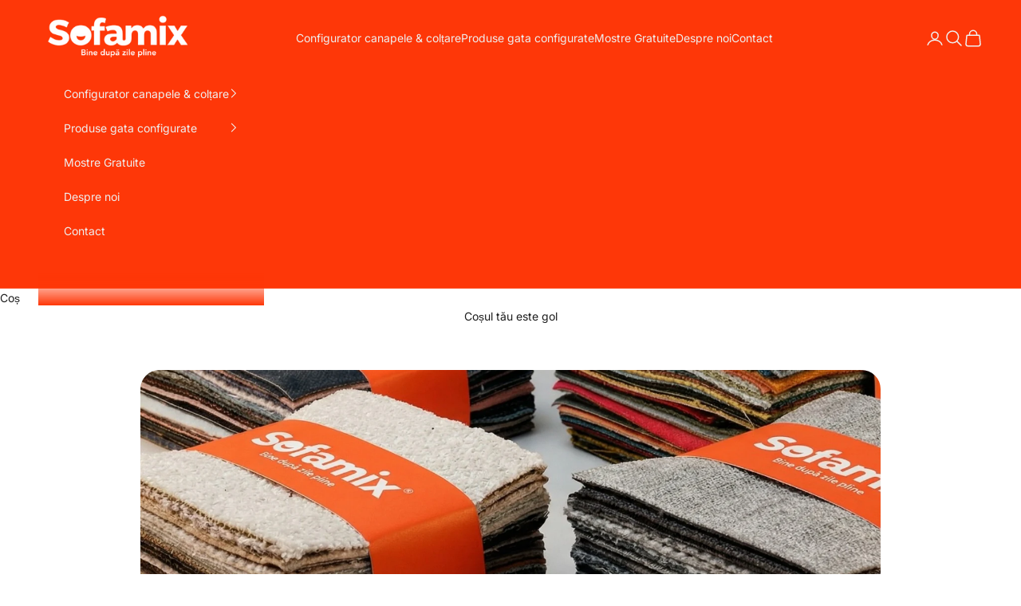

--- FILE ---
content_type: text/html; charset=utf-8
request_url: https://sofamix.ro/pages/fotoliu-alto
body_size: 29832
content:
<!doctype html>

<html lang="ro" dir="ltr">
  <head>
    <meta charset="utf-8">
    <meta name="viewport" content="width=device-width, initial-scale=1.0, height=device-height, minimum-scale=1.0, maximum-scale=5.0">

    <title>
      
        Fotoliu Alto
        
      
    </title><meta name="description" content="Fotofiul Alto a fost conceput pentru spatiile mici, dar si pentru spatiile mari alaturi de celelalte produse One Living din colectia Alto, oferind confortul pe care toti ni-l dorim la sfarsitul zilei. Perna de pe sezut si de pe spatar este decorata cu nasturi si ofera spatiului un aer modern, clasic si plin de inspira"><link rel="canonical" href="https://sofamix.ro/pages/fotoliu-alto"><link rel="shortcut icon" href="//sofamix.ro/cdn/shop/files/267.png?v=1764264414&width=96">
      <link rel="apple-touch-icon" href="//sofamix.ro/cdn/shop/files/267.png?v=1764264414&width=180"><link rel="preconnect" href="https://fonts.shopifycdn.com" crossorigin><link rel="preload" href="//sofamix.ro/cdn/fonts/inter/inter_n4.b2a3f24c19b4de56e8871f609e73ca7f6d2e2bb9.woff2" as="font" type="font/woff2" crossorigin><link rel="preload" href="//sofamix.ro/cdn/fonts/inter/inter_n4.b2a3f24c19b4de56e8871f609e73ca7f6d2e2bb9.woff2" as="font" type="font/woff2" crossorigin><meta property="og:type" content="website">
  <meta property="og:title" content="Fotoliu Alto"><meta property="og:description" content="Fotofiul Alto a fost conceput pentru spatiile mici, dar si pentru spatiile mari alaturi de celelalte produse One Living din colectia Alto, oferind confortul pe care toti ni-l dorim la sfarsitul zilei. Perna de pe sezut si de pe spatar este decorata cu nasturi si ofera spatiului un aer modern, clasic si plin de inspira"><meta property="og:url" content="https://sofamix.ro/pages/fotoliu-alto">
<meta property="og:site_name" content="SofaMix.ro"><meta name="twitter:card" content="summary"><meta name="twitter:title" content="Fotoliu Alto">
  <meta name="twitter:description" content="Fotofiul Alto a fost conceput pentru spatiile mici, dar si pentru spatiile mari alaturi de celelalte produse One Living din colectia Alto, oferind confortul pe care toti ni-l dorim la sfarsitul zilei. Perna de pe sezut si de pe spatar este decorata cu nasturi si ofera spatiului un aer modern, clasic si plin de inspira"><script async crossorigin fetchpriority="high" src="/cdn/shopifycloud/importmap-polyfill/es-modules-shim.2.4.0.js"></script>
<script type="application/ld+json">
  {
    "@context": "https://schema.org",
    "@type": "BreadcrumbList",
    "itemListElement": [{
        "@type": "ListItem",
        "position": 1,
        "name": "Pagina principală",
        "item": "https://sofamix.ro"
      },{
            "@type": "ListItem",
            "position": 2,
            "name": "Fotoliu Alto",
            "item": "https://sofamix.ro/pages/fotoliu-alto"
          }]
  }
</script><style>/* Typography (heading) */
  @font-face {
  font-family: Inter;
  font-weight: 400;
  font-style: normal;
  font-display: fallback;
  src: url("//sofamix.ro/cdn/fonts/inter/inter_n4.b2a3f24c19b4de56e8871f609e73ca7f6d2e2bb9.woff2") format("woff2"),
       url("//sofamix.ro/cdn/fonts/inter/inter_n4.af8052d517e0c9ffac7b814872cecc27ae1fa132.woff") format("woff");
}

@font-face {
  font-family: Inter;
  font-weight: 400;
  font-style: italic;
  font-display: fallback;
  src: url("//sofamix.ro/cdn/fonts/inter/inter_i4.feae1981dda792ab80d117249d9c7e0f1017e5b3.woff2") format("woff2"),
       url("//sofamix.ro/cdn/fonts/inter/inter_i4.62773b7113d5e5f02c71486623cf828884c85c6e.woff") format("woff");
}

/* Typography (body) */
  @font-face {
  font-family: Inter;
  font-weight: 400;
  font-style: normal;
  font-display: fallback;
  src: url("//sofamix.ro/cdn/fonts/inter/inter_n4.b2a3f24c19b4de56e8871f609e73ca7f6d2e2bb9.woff2") format("woff2"),
       url("//sofamix.ro/cdn/fonts/inter/inter_n4.af8052d517e0c9ffac7b814872cecc27ae1fa132.woff") format("woff");
}

@font-face {
  font-family: Inter;
  font-weight: 400;
  font-style: italic;
  font-display: fallback;
  src: url("//sofamix.ro/cdn/fonts/inter/inter_i4.feae1981dda792ab80d117249d9c7e0f1017e5b3.woff2") format("woff2"),
       url("//sofamix.ro/cdn/fonts/inter/inter_i4.62773b7113d5e5f02c71486623cf828884c85c6e.woff") format("woff");
}

@font-face {
  font-family: Inter;
  font-weight: 700;
  font-style: normal;
  font-display: fallback;
  src: url("//sofamix.ro/cdn/fonts/inter/inter_n7.02711e6b374660cfc7915d1afc1c204e633421e4.woff2") format("woff2"),
       url("//sofamix.ro/cdn/fonts/inter/inter_n7.6dab87426f6b8813070abd79972ceaf2f8d3b012.woff") format("woff");
}

@font-face {
  font-family: Inter;
  font-weight: 700;
  font-style: italic;
  font-display: fallback;
  src: url("//sofamix.ro/cdn/fonts/inter/inter_i7.b377bcd4cc0f160622a22d638ae7e2cd9b86ea4c.woff2") format("woff2"),
       url("//sofamix.ro/cdn/fonts/inter/inter_i7.7c69a6a34e3bb44fcf6f975857e13b9a9b25beb4.woff") format("woff");
}

:root {
    /* Container */
    --container-max-width: 100%;
    --container-xxs-max-width: 27.5rem; /* 440px */
    --container-xs-max-width: 42.5rem; /* 680px */
    --container-sm-max-width: 61.25rem; /* 980px */
    --container-md-max-width: 71.875rem; /* 1150px */
    --container-lg-max-width: 78.75rem; /* 1260px */
    --container-xl-max-width: 85rem; /* 1360px */
    --container-gutter: 1.25rem;

    --section-vertical-spacing: 2.5rem;
    --section-vertical-spacing-tight:2.5rem;

    --section-stack-gap:2.25rem;
    --section-stack-gap-tight:2.25rem;

    /* Form settings */
    --form-gap: 1.25rem; /* Gap between fieldset and submit button */
    --fieldset-gap: 1rem; /* Gap between each form input within a fieldset */
    --form-control-gap: 0.625rem; /* Gap between input and label (ignored for floating label) */
    --checkbox-control-gap: 0.75rem; /* Horizontal gap between checkbox and its associated label */
    --input-padding-block: 0.65rem; /* Vertical padding for input, textarea and native select */
    --input-padding-inline: 0.8rem; /* Horizontal padding for input, textarea and native select */
    --checkbox-size: 0.875rem; /* Size (width and height) for checkbox */

    /* Other sizes */
    --sticky-area-height: calc(var(--announcement-bar-is-sticky, 0) * var(--announcement-bar-height, 0px) + var(--header-is-sticky, 0) * var(--header-is-visible, 1) * var(--header-height, 0px));

    /* RTL support */
    --transform-logical-flip: 1;
    --transform-origin-start: left;
    --transform-origin-end: right;

    /**
     * ---------------------------------------------------------------------
     * TYPOGRAPHY
     * ---------------------------------------------------------------------
     */

    /* Font properties */
    --heading-font-family: Inter, sans-serif;
    --heading-font-weight: 400;
    --heading-font-style: normal;
    --heading-text-transform: uppercase;
    --heading-letter-spacing: 0.08em;
    --text-font-family: Inter, sans-serif;
    --text-font-weight: 400;
    --text-font-style: normal;
    --text-letter-spacing: 0.0em;
    --button-font: var(--text-font-style) var(--text-font-weight) var(--text-sm) / 1.65 var(--text-font-family);
    --button-text-transform: uppercase;
    --button-letter-spacing: 0.18em;

    /* Font sizes */--text-heading-size-factor: 1.2;
    --text-h1: max(0.6875rem, clamp(1.375rem, 1.146341463414634rem + 0.975609756097561vw, 2rem) * var(--text-heading-size-factor));
    --text-h2: max(0.6875rem, clamp(1.25rem, 1.0670731707317074rem + 0.7804878048780488vw, 1.75rem) * var(--text-heading-size-factor));
    --text-h3: max(0.6875rem, clamp(1.125rem, 1.0335365853658536rem + 0.3902439024390244vw, 1.375rem) * var(--text-heading-size-factor));
    --text-h4: max(0.6875rem, clamp(1rem, 0.9542682926829268rem + 0.1951219512195122vw, 1.125rem) * var(--text-heading-size-factor));
    --text-h5: calc(0.875rem * var(--text-heading-size-factor));
    --text-h6: calc(0.75rem * var(--text-heading-size-factor));

    --text-xs: 0.75rem;
    --text-sm: 0.8125rem;
    --text-base: 0.875rem;
    --text-lg: 1.0rem;
    --text-xl: 1.125rem;

    /* Rounded variables (used for border radius) */
    --rounded-full: 9999px;
    --button-border-radius: 0.0rem;
    --input-border-radius: 0.0rem;

    /* Box shadow */
    --shadow-sm: 0 2px 8px rgb(0 0 0 / 0.05);
    --shadow: 0 5px 15px rgb(0 0 0 / 0.05);
    --shadow-md: 0 5px 30px rgb(0 0 0 / 0.05);
    --shadow-block: px px px rgb(var(--text-primary) / 0.0);

    /**
     * ---------------------------------------------------------------------
     * OTHER
     * ---------------------------------------------------------------------
     */

    --checkmark-svg-url: url(//sofamix.ro/cdn/shop/t/36/assets/checkmark.svg?v=77552481021870063511764936929);
    --cursor-zoom-in-svg-url: url(//sofamix.ro/cdn/shop/t/36/assets/cursor-zoom-in.svg?v=112480252220988712521765293798);
  }

  [dir="rtl"]:root {
    /* RTL support */
    --transform-logical-flip: -1;
    --transform-origin-start: right;
    --transform-origin-end: left;
  }

  @media screen and (min-width: 700px) {
    :root {
      /* Typography (font size) */
      --text-xs: 0.75rem;
      --text-sm: 0.8125rem;
      --text-base: 0.875rem;
      --text-lg: 1.0rem;
      --text-xl: 1.25rem;

      /* Spacing settings */
      --container-gutter: 2rem;
    }
  }

  @media screen and (min-width: 1000px) {
    :root {
      /* Spacing settings */
      --container-gutter: 3rem;

      --section-vertical-spacing: 4rem;
      --section-vertical-spacing-tight: 4rem;

      --section-stack-gap:3rem;
      --section-stack-gap-tight:3rem;
    }
  }:root {/* Overlay used for modal */
    --page-overlay: 0 0 0 / 0.4;

    /* We use the first scheme background as default */
    --page-background: ;

    /* Product colors */
    --on-sale-text: 0 0 0;
    --on-sale-badge-background: 0 0 0;
    --on-sale-badge-text: 255 255 255;
    --sold-out-badge-background: 239 239 239;
    --sold-out-badge-text: 0 0 0 / 0.65;
    --custom-badge-background: 28 28 28;
    --custom-badge-text: 255 255 255;
    --star-color: 28 28 28;

    /* Status colors */
    --success-background: 212 227 203;
    --success-text: 48 122 7;
    --warning-background: 253 241 224;
    --warning-text: 237 138 0;
    --error-background: 243 204 204;
    --error-text: 203 43 43;
  }.color-scheme--scheme-1 {
      /* Color settings */--accent: 28 28 28;
      --text-color: 28 28 28;
      --background: 239 239 239 / 1.0;
      --background-without-opacity: 239 239 239;
      --background-gradient: ;--border-color: 207 207 207;/* Button colors */
      --button-background: 28 28 28;
      --button-text-color: 255 255 255;

      /* Circled buttons */
      --circle-button-background: 255 255 255;
      --circle-button-text-color: 28 28 28;
    }.shopify-section:has(.section-spacing.color-scheme--bg-609ecfcfee2f667ac6c12366fc6ece56) + .shopify-section:has(.section-spacing.color-scheme--bg-609ecfcfee2f667ac6c12366fc6ece56:not(.bordered-section)) .section-spacing {
      padding-block-start: 0;
    }.color-scheme--scheme-2 {
      /* Color settings */--accent: 28 28 28;
      --text-color: 28 28 28;
      --background: 255 255 255 / 1.0;
      --background-without-opacity: 255 255 255;
      --background-gradient: ;--border-color: 221 221 221;/* Button colors */
      --button-background: 28 28 28;
      --button-text-color: 255 255 255;

      /* Circled buttons */
      --circle-button-background: 255 255 255;
      --circle-button-text-color: 28 28 28;
    }.shopify-section:has(.section-spacing.color-scheme--bg-54922f2e920ba8346f6dc0fba343d673) + .shopify-section:has(.section-spacing.color-scheme--bg-54922f2e920ba8346f6dc0fba343d673:not(.bordered-section)) .section-spacing {
      padding-block-start: 0;
    }.color-scheme--scheme-3 {
      /* Color settings */--accent: 255 255 255;
      --text-color: 255 255 255;
      --background: 28 28 28 / 1.0;
      --background-without-opacity: 28 28 28;
      --background-gradient: ;--border-color: 62 62 62;/* Button colors */
      --button-background: 255 255 255;
      --button-text-color: 28 28 28;

      /* Circled buttons */
      --circle-button-background: 255 255 255;
      --circle-button-text-color: 28 28 28;
    }.shopify-section:has(.section-spacing.color-scheme--bg-c1f8cb21047e4797e94d0969dc5d1e44) + .shopify-section:has(.section-spacing.color-scheme--bg-c1f8cb21047e4797e94d0969dc5d1e44:not(.bordered-section)) .section-spacing {
      padding-block-start: 0;
    }.color-scheme--scheme-4 {
      /* Color settings */--accent: 255 255 255;
      --text-color: 255 255 255;
      --background: 0 0 0 / 0.0;
      --background-without-opacity: 0 0 0;
      --background-gradient: ;--border-color: 255 255 255;/* Button colors */
      --button-background: 255 255 255;
      --button-text-color: 28 28 28;

      /* Circled buttons */
      --circle-button-background: 255 255 255;
      --circle-button-text-color: 28 28 28;
    }.shopify-section:has(.section-spacing.color-scheme--bg-3671eee015764974ee0aef1536023e0f) + .shopify-section:has(.section-spacing.color-scheme--bg-3671eee015764974ee0aef1536023e0f:not(.bordered-section)) .section-spacing {
      padding-block-start: 0;
    }.color-scheme--scheme-feaa52e9-bfd7-4013-97c8-d2d2e0e8d1e3 {
      /* Color settings */--accent: 255 255 255;
      --text-color: 239 239 239;
      --background: 254 55 8 / 1.0;
      --background-without-opacity: 254 55 8;
      --background-gradient: ;--border-color: 252 83 43;/* Button colors */
      --button-background: 255 255 255;
      --button-text-color: 255 255 255;

      /* Circled buttons */
      --circle-button-background: 255 255 255;
      --circle-button-text-color: 28 28 28;
    }.shopify-section:has(.section-spacing.color-scheme--bg-66fe7cce185062d7667cc0d9377e31a4) + .shopify-section:has(.section-spacing.color-scheme--bg-66fe7cce185062d7667cc0d9377e31a4:not(.bordered-section)) .section-spacing {
      padding-block-start: 0;
    }.color-scheme--scheme-c7f42db9-9766-4025-9a75-ec46f0fd178e {
      /* Color settings */--accent: 254 55 8;
      --text-color: 28 28 28;
      --background: 255 255 255 / 1.0;
      --background-without-opacity: 255 255 255;
      --background-gradient: ;--border-color: 221 221 221;/* Button colors */
      --button-background: 254 55 8;
      --button-text-color: 255 255 255;

      /* Circled buttons */
      --circle-button-background: 254 55 8;
      --circle-button-text-color: 28 28 28;
    }.shopify-section:has(.section-spacing.color-scheme--bg-54922f2e920ba8346f6dc0fba343d673) + .shopify-section:has(.section-spacing.color-scheme--bg-54922f2e920ba8346f6dc0fba343d673:not(.bordered-section)) .section-spacing {
      padding-block-start: 0;
    }.color-scheme--dialog {
      /* Color settings */--accent: 28 28 28;
      --text-color: 28 28 28;
      --background: 255 255 255 / 1.0;
      --background-without-opacity: 255 255 255;
      --background-gradient: ;--border-color: 221 221 221;/* Button colors */
      --button-background: 28 28 28;
      --button-text-color: 255 255 255;

      /* Circled buttons */
      --circle-button-background: 255 255 255;
      --circle-button-text-color: 28 28 28;
    }
</style><script>
  // This allows to expose several variables to the global scope, to be used in scripts
  window.themeVariables = {
    settings: {
      showPageTransition: null,
      pageType: "page",
      moneyFormat: "{{amount_with_comma_separator}} lei",
      moneyWithCurrencyFormat: "{{amount_with_comma_separator}} lei RON",
      currencyCodeEnabled: false,
      cartType: "drawer",
      staggerMenuApparition: true
    },

    strings: {
      addedToCart: "Adăugat în coș!",
      addedToCartWithTitle: "{{ product_title }} a fost adăugat în coș.",
      closeGallery: "Închide galeria",
      zoomGallery: "Mărește",
      errorGallery: "Imaginea nu poate fi încărcată",
      shippingEstimatorNoResults: "Ne pare rău, nu livrăm la adresa ta.",
      shippingEstimatorOneResult: "Există un singur tarif de livrare pentru adresa ta:",
      shippingEstimatorMultipleResults: "Există mai multe tarife de livrare pentru adresa ta:",
      shippingEstimatorError: "La preluarea tarifelor de livrare au survenit una sau mai multe erori:",
      next: "Înainte",
      previous: "Înapoi"
    },

    mediaQueries: {
      'sm': 'screen and (min-width: 700px)',
      'md': 'screen and (min-width: 1000px)',
      'lg': 'screen and (min-width: 1150px)',
      'xl': 'screen and (min-width: 1400px)',
      '2xl': 'screen and (min-width: 1600px)',
      'sm-max': 'screen and (max-width: 699px)',
      'md-max': 'screen and (max-width: 999px)',
      'lg-max': 'screen and (max-width: 1149px)',
      'xl-max': 'screen and (max-width: 1399px)',
      '2xl-max': 'screen and (max-width: 1599px)',
      'motion-safe': '(prefers-reduced-motion: no-preference)',
      'motion-reduce': '(prefers-reduced-motion: reduce)',
      'supports-hover': 'screen and (pointer: fine)',
      'supports-touch': 'screen and (hover: none)'
    }
  };</script><script type="importmap">
      {
        "imports": {
          "vendor": "//sofamix.ro/cdn/shop/t/36/assets/vendor.min.js?v=55929477288600450501764936916",
          "theme": "//sofamix.ro/cdn/shop/t/36/assets/theme.js?v=103030472301900935361764936916",
          "photoswipe": "//sofamix.ro/cdn/shop/t/36/assets/photoswipe.min.js?v=13374349288281597431764936916"
        }
      }
    </script>

    <script type="module" src="//sofamix.ro/cdn/shop/t/36/assets/vendor.min.js?v=55929477288600450501764936916"></script>
    <script type="module" src="//sofamix.ro/cdn/shop/t/36/assets/theme.js?v=103030472301900935361764936916"></script>

    <script>window.performance && window.performance.mark && window.performance.mark('shopify.content_for_header.start');</script><meta id="shopify-digital-wallet" name="shopify-digital-wallet" content="/18521373/digital_wallets/dialog">
<script async="async" src="/checkouts/internal/preloads.js?locale=ro-RO"></script>
<script id="shopify-features" type="application/json">{"accessToken":"a09c4eaaf1e80b1f24e1b42a710488f6","betas":["rich-media-storefront-analytics"],"domain":"sofamix.ro","predictiveSearch":true,"shopId":18521373,"locale":"ro"}</script>
<script>var Shopify = Shopify || {};
Shopify.shop = "oneliving-ro.myshopify.com";
Shopify.locale = "ro";
Shopify.currency = {"active":"RON","rate":"1.0"};
Shopify.country = "RO";
Shopify.theme = {"name":"Prestige - Dec 2025","id":190035657045,"schema_name":"Prestige","schema_version":"10.11.0","theme_store_id":855,"role":"main"};
Shopify.theme.handle = "null";
Shopify.theme.style = {"id":null,"handle":null};
Shopify.cdnHost = "sofamix.ro/cdn";
Shopify.routes = Shopify.routes || {};
Shopify.routes.root = "/";</script>
<script type="module">!function(o){(o.Shopify=o.Shopify||{}).modules=!0}(window);</script>
<script>!function(o){function n(){var o=[];function n(){o.push(Array.prototype.slice.apply(arguments))}return n.q=o,n}var t=o.Shopify=o.Shopify||{};t.loadFeatures=n(),t.autoloadFeatures=n()}(window);</script>
<script id="shop-js-analytics" type="application/json">{"pageType":"page"}</script>
<script defer="defer" async type="module" src="//sofamix.ro/cdn/shopifycloud/shop-js/modules/v2/client.init-shop-cart-sync_BN7fPSNr.en.esm.js"></script>
<script defer="defer" async type="module" src="//sofamix.ro/cdn/shopifycloud/shop-js/modules/v2/chunk.common_Cbph3Kss.esm.js"></script>
<script defer="defer" async type="module" src="//sofamix.ro/cdn/shopifycloud/shop-js/modules/v2/chunk.modal_DKumMAJ1.esm.js"></script>
<script type="module">
  await import("//sofamix.ro/cdn/shopifycloud/shop-js/modules/v2/client.init-shop-cart-sync_BN7fPSNr.en.esm.js");
await import("//sofamix.ro/cdn/shopifycloud/shop-js/modules/v2/chunk.common_Cbph3Kss.esm.js");
await import("//sofamix.ro/cdn/shopifycloud/shop-js/modules/v2/chunk.modal_DKumMAJ1.esm.js");

  window.Shopify.SignInWithShop?.initShopCartSync?.({"fedCMEnabled":true,"windoidEnabled":true});

</script>
<script>(function() {
  var isLoaded = false;
  function asyncLoad() {
    if (isLoaded) return;
    isLoaded = true;
    var urls = ["https:\/\/api.omappapi.com\/shopify\/embed\/?shop=oneliving-ro.myshopify.com","https:\/\/app.kiwisizing.com\/web\/js\/dist\/kiwiSizing\/plugin\/SizingPlugin.prod.js?v=331\u0026shop=oneliving-ro.myshopify.com","https:\/\/cdn.nfcube.com\/instafeed-f4c243bc2cc191ee4c70ad51d7f3063c.js?shop=oneliving-ro.myshopify.com","\/\/cdn.shopify.com\/proxy\/1cd4bc1ca1a0dacb8db0571d9d12d958a8c1cc20e062136a5016429378e585d3\/tabs.tkdigital.dev\/scripts\/ne_smart_tabs_3a5565f9af57024d38fb0210b6f67c74.js?shop=oneliving-ro.myshopify.com\u0026sp-cache-control=cHVibGljLCBtYXgtYWdlPTkwMA"];
    for (var i = 0; i < urls.length; i++) {
      var s = document.createElement('script');
      s.type = 'text/javascript';
      s.async = true;
      s.src = urls[i];
      var x = document.getElementsByTagName('script')[0];
      x.parentNode.insertBefore(s, x);
    }
  };
  if(window.attachEvent) {
    window.attachEvent('onload', asyncLoad);
  } else {
    window.addEventListener('load', asyncLoad, false);
  }
})();</script>
<script id="__st">var __st={"a":18521373,"offset":7200,"reqid":"1a06027a-7603-44b9-b66c-9679bcccfd77-1769811551","pageurl":"sofamix.ro\/pages\/fotoliu-alto","s":"pages-2409037848","u":"047fee6d4aed","p":"page","rtyp":"page","rid":2409037848};</script>
<script>window.ShopifyPaypalV4VisibilityTracking = true;</script>
<script id="captcha-bootstrap">!function(){'use strict';const t='contact',e='account',n='new_comment',o=[[t,t],['blogs',n],['comments',n],[t,'customer']],c=[[e,'customer_login'],[e,'guest_login'],[e,'recover_customer_password'],[e,'create_customer']],r=t=>t.map((([t,e])=>`form[action*='/${t}']:not([data-nocaptcha='true']) input[name='form_type'][value='${e}']`)).join(','),a=t=>()=>t?[...document.querySelectorAll(t)].map((t=>t.form)):[];function s(){const t=[...o],e=r(t);return a(e)}const i='password',u='form_key',d=['recaptcha-v3-token','g-recaptcha-response','h-captcha-response',i],f=()=>{try{return window.sessionStorage}catch{return}},m='__shopify_v',_=t=>t.elements[u];function p(t,e,n=!1){try{const o=window.sessionStorage,c=JSON.parse(o.getItem(e)),{data:r}=function(t){const{data:e,action:n}=t;return t[m]||n?{data:e,action:n}:{data:t,action:n}}(c);for(const[e,n]of Object.entries(r))t.elements[e]&&(t.elements[e].value=n);n&&o.removeItem(e)}catch(o){console.error('form repopulation failed',{error:o})}}const l='form_type',E='cptcha';function T(t){t.dataset[E]=!0}const w=window,h=w.document,L='Shopify',v='ce_forms',y='captcha';let A=!1;((t,e)=>{const n=(g='f06e6c50-85a8-45c8-87d0-21a2b65856fe',I='https://cdn.shopify.com/shopifycloud/storefront-forms-hcaptcha/ce_storefront_forms_captcha_hcaptcha.v1.5.2.iife.js',D={infoText:'Protejat prin hCaptcha',privacyText:'Confidențialitate',termsText:'Condiții'},(t,e,n)=>{const o=w[L][v],c=o.bindForm;if(c)return c(t,g,e,D).then(n);var r;o.q.push([[t,g,e,D],n]),r=I,A||(h.body.append(Object.assign(h.createElement('script'),{id:'captcha-provider',async:!0,src:r})),A=!0)});var g,I,D;w[L]=w[L]||{},w[L][v]=w[L][v]||{},w[L][v].q=[],w[L][y]=w[L][y]||{},w[L][y].protect=function(t,e){n(t,void 0,e),T(t)},Object.freeze(w[L][y]),function(t,e,n,w,h,L){const[v,y,A,g]=function(t,e,n){const i=e?o:[],u=t?c:[],d=[...i,...u],f=r(d),m=r(i),_=r(d.filter((([t,e])=>n.includes(e))));return[a(f),a(m),a(_),s()]}(w,h,L),I=t=>{const e=t.target;return e instanceof HTMLFormElement?e:e&&e.form},D=t=>v().includes(t);t.addEventListener('submit',(t=>{const e=I(t);if(!e)return;const n=D(e)&&!e.dataset.hcaptchaBound&&!e.dataset.recaptchaBound,o=_(e),c=g().includes(e)&&(!o||!o.value);(n||c)&&t.preventDefault(),c&&!n&&(function(t){try{if(!f())return;!function(t){const e=f();if(!e)return;const n=_(t);if(!n)return;const o=n.value;o&&e.removeItem(o)}(t);const e=Array.from(Array(32),(()=>Math.random().toString(36)[2])).join('');!function(t,e){_(t)||t.append(Object.assign(document.createElement('input'),{type:'hidden',name:u})),t.elements[u].value=e}(t,e),function(t,e){const n=f();if(!n)return;const o=[...t.querySelectorAll(`input[type='${i}']`)].map((({name:t})=>t)),c=[...d,...o],r={};for(const[a,s]of new FormData(t).entries())c.includes(a)||(r[a]=s);n.setItem(e,JSON.stringify({[m]:1,action:t.action,data:r}))}(t,e)}catch(e){console.error('failed to persist form',e)}}(e),e.submit())}));const S=(t,e)=>{t&&!t.dataset[E]&&(n(t,e.some((e=>e===t))),T(t))};for(const o of['focusin','change'])t.addEventListener(o,(t=>{const e=I(t);D(e)&&S(e,y())}));const B=e.get('form_key'),M=e.get(l),P=B&&M;t.addEventListener('DOMContentLoaded',(()=>{const t=y();if(P)for(const e of t)e.elements[l].value===M&&p(e,B);[...new Set([...A(),...v().filter((t=>'true'===t.dataset.shopifyCaptcha))])].forEach((e=>S(e,t)))}))}(h,new URLSearchParams(w.location.search),n,t,e,['guest_login'])})(!0,!0)}();</script>
<script integrity="sha256-4kQ18oKyAcykRKYeNunJcIwy7WH5gtpwJnB7kiuLZ1E=" data-source-attribution="shopify.loadfeatures" defer="defer" src="//sofamix.ro/cdn/shopifycloud/storefront/assets/storefront/load_feature-a0a9edcb.js" crossorigin="anonymous"></script>
<script data-source-attribution="shopify.dynamic_checkout.dynamic.init">var Shopify=Shopify||{};Shopify.PaymentButton=Shopify.PaymentButton||{isStorefrontPortableWallets:!0,init:function(){window.Shopify.PaymentButton.init=function(){};var t=document.createElement("script");t.src="https://sofamix.ro/cdn/shopifycloud/portable-wallets/latest/portable-wallets.ro.js",t.type="module",document.head.appendChild(t)}};
</script>
<script data-source-attribution="shopify.dynamic_checkout.buyer_consent">
  function portableWalletsHideBuyerConsent(e){var t=document.getElementById("shopify-buyer-consent"),n=document.getElementById("shopify-subscription-policy-button");t&&n&&(t.classList.add("hidden"),t.setAttribute("aria-hidden","true"),n.removeEventListener("click",e))}function portableWalletsShowBuyerConsent(e){var t=document.getElementById("shopify-buyer-consent"),n=document.getElementById("shopify-subscription-policy-button");t&&n&&(t.classList.remove("hidden"),t.removeAttribute("aria-hidden"),n.addEventListener("click",e))}window.Shopify?.PaymentButton&&(window.Shopify.PaymentButton.hideBuyerConsent=portableWalletsHideBuyerConsent,window.Shopify.PaymentButton.showBuyerConsent=portableWalletsShowBuyerConsent);
</script>
<script data-source-attribution="shopify.dynamic_checkout.cart.bootstrap">document.addEventListener("DOMContentLoaded",(function(){function t(){return document.querySelector("shopify-accelerated-checkout-cart, shopify-accelerated-checkout")}if(t())Shopify.PaymentButton.init();else{new MutationObserver((function(e,n){t()&&(Shopify.PaymentButton.init(),n.disconnect())})).observe(document.body,{childList:!0,subtree:!0})}}));
</script>

<script>window.performance && window.performance.mark && window.performance.mark('shopify.content_for_header.end');</script>
<link href="//sofamix.ro/cdn/shop/t/36/assets/theme.css?v=37664909279876702251765588270" rel="stylesheet" type="text/css" media="all" /><script>
      window.SOFAMIX_DRAFT_ENDPOINT =
        window.SOFAMIX_DRAFT_ENDPOINT ||
        "https://draft.sofamix.ro/iframe_draft_order.php";
    </script>

    <script src="//sofamix.ro/cdn/shop/t/36/assets/sofamix-custom-checkout.js?v=163469929710485688501765214514" defer></script>
<script>
  window.sofamixWhatsAppOpen = async function (e, el) {
    try {
      if (e) e.preventDefault();

      var phone = (el.getAttribute('data-wa-phone') || '').replace(/[^\d]/g, '');
      if (!phone) return false;

      var base = el.getAttribute('data-wa-base') || 'Salut! Vreau să vorbesc cu un expert în confort despre o comandă.';
      var cartUrl = window.location.origin + '/cart';

      var res = await fetch('/cart.js', { credentials: 'same-origin', cache: 'no-store' });
      if (!res.ok) throw new Error('cart.js failed');
      var cart = await res.json();

      function formatMoneyRON(amount) {
        // amount in RON (number)
        try {
          return new Intl.NumberFormat('ro-RO', { minimumFractionDigits: 2, maximumFractionDigits: 2 }).format(amount) + ' RON';
        } catch (err) {
          return (amount || 0).toFixed(2) + ' RON';
        }
      }

      function formatMoneyFromCents(cents) {
        try {
          return new Intl.NumberFormat('ro-RO', { style: 'currency', currency: 'RON' }).format((cents || 0) / 100);
        } catch (err) {
          return ((cents || 0) / 100).toFixed(2) + ' RON';
        }
      }

      // Parse robust pentru "__iframe_product_price" (acceptă: "4600", "4.600", "4.600,00", "4,600", "4600 lei", "4600 RON")
      function parseRON(val) {
        if (val == null) return null;
        var s = String(val).trim();
        if (!s) return null;

        s = s.replace(/RON/gi, '').replace(/LEI/gi, '').trim();
        s = s.replace(/\s+/g, '');

        var hasComma = s.indexOf(',') !== -1;
        var hasDot = s.indexOf('.') !== -1;

        if (hasComma && hasDot) {
          // RO: 1.234,56 => 1234.56
          s = s.replace(/\./g, '').replace(',', '.');
        } else if (hasComma && !hasDot) {
          // poate fi 4,600 (mii) sau 1234,56 (zecimale)
          var parts = s.split(',');
          if (parts.length === 2 && parts[1].length === 3) {
            // 4,600 => 4600
            s = parts[0] + parts[1];
          } else {
            // 1234,56 => 1234.56
            s = s.replace(',', '.');
          }
        } else if (hasDot && !hasComma) {
          // 4.600 (mii) sau 1234.56 (zecimale)
          var p = s.split('.');
          if (p.length === 2 && p[1].length === 3) {
            s = p[0] + p[1]; // 4.600 => 4600
          }
        }

        var n = parseFloat(s);
        return Number.isFinite(n) ? n : null;
      }

      function isBlank(v) {
        return v == null || String(v).trim() === '';
      }

      // EXACT aceeași filtrare ca în line-item.liquid (fără _iframe_data, fără chei interne)
      function extractVisibleProps(props) {
        var out = [];
        if (!props) return out;

        var skip = new Set([
          '__iframe_product_price',
          '__iframe_product_image',
          '__iframe_product_name',
          '_iframe_data',
          'Imagine configurare'
        ]);

        Object.keys(props).forEach(function (key) {
          var val = props[key];

          if (isBlank(val)) return;

          // skip chei interne
          if (key && key[0] === '_') return;
          if (skip.has(key)) return;

          // dacă e link de fișier /uploads/, afișăm doar numele
          var v = String(val);
          if (v.indexOf('/uploads/') !== -1) {
            try { v = v.split('/').pop(); } catch (e) {}
          }

          // protecție împotriva [object Object]
          if (v === '[object Object]') return;

          out.push(key + ': ' + v);
        });

        return out;
      }

      var lines = [];
      lines.push(base);
      lines.push('');
      lines.push('Coșul meu:');

      var totalConfigured = 0;
      var haveConfiguredNumbers = false;
      var haveAnyConfigured = false;

      (cart.items || []).forEach(function (it, idx) {
        var title = String(it.product_title || it.title || 'Produs');
        var variant = (it.variant_title && it.variant_title !== 'Default Title') ? (' (' + String(it.variant_title) + ')') : '';
        var qty = it.quantity || 1;

        var props = it.properties || {};
        var cfgRaw = props.__iframe_product_price || props['__iframe_product_price'];
        var cfgNum = parseRON(cfgRaw);

        var pricePart = '';
        if (!isBlank(cfgRaw)) {
          haveAnyConfigured = true;
          var cfgText = String(cfgRaw).trim();
          if (!/ron|lei/i.test(cfgText)) cfgText += ' RON';
          pricePart = ' | Preț configurat: ' + cfgText;

          if (cfgNum != null) {
            totalConfigured += (cfgNum * qty);
            haveConfiguredNumbers = true;
          }
        } else {
          // fallback: preț Shopify
          pricePart = ' | ' + formatMoneyFromCents(it.final_line_price || it.line_price || 0);
        }

        lines.push((idx + 1) + '. ' + title + variant + ' x' + qty + pricePart);

        // Detalii configurare (doar cele vizibile în cart)
        var propLines = extractVisibleProps(props);
        propLines.forEach(function (p) {
          lines.push('   - ' + p);
        });
      });

      lines.push('');

      if (haveAnyConfigured) {
        if (haveConfiguredNumbers && totalConfigured > 0) {
          lines.push('Total configurat: ' + formatMoneyRON(totalConfigured));
        } else {
          lines.push('Total configurat: vezi prețurile pe linii');
        }
      } else {
        lines.push('Total: ' + formatMoneyFromCents(cart.total_price));
      }

      lines.push('Link coș: ' + cartUrl);

      var text = encodeURIComponent(lines.join('\n'));
      window.location.href = 'https://wa.me/' + phone + '?text=' + text;
    } catch (err) {
      // fallback simplu
      try {
        var phone2 = (el.getAttribute('data-wa-phone') || '').replace(/[^\d]/g, '');
        var base2 = encodeURIComponent(el.getAttribute('data-wa-base') || '');
        if (phone2) window.location.href = 'https://wa.me/' + phone2 + '?text=' + base2;
      } catch (e2) {}
    }
    return false;
  };
</script>




  <!-- BEGIN app block: shopify://apps/themarketer/blocks/mktr_core/d9993ada-e1dd-43d7-9e04-04a5454109b4 -->
<!-- Start of theMarketer.com -->
<script type="text/javascript" async>
  window.mktr = window.mktr || {};
  window.dataLayer = window.dataLayer || [];
  window.mktr.status = false;

    window.mktr.mktrSettings = {"status":true,"tracking_key":"VM9BUCMK","google_status":true,"google_tagcode":null,"domain":"sofamix.ro","shop":"oneliving-ro.myshopify.com","is_app":true,"product_info":"\/apps\/mktr\/product_info","order_info":"\/apps\/mktr\/order_info","wishlist_engine":"none","selectors":null};
    window.mktr.currentUrl = location.href;

    window.mktr.configs = [];
    if (window.mktr.mktrSettings) {
      if (window.mktr.mktrSettings.domain) {
        window.mktr.configs.push(Object.assign({ status: true }, window.mktr.mktrSettings));
      } else if (Array.isArray(window.mktr.mktrSettings.shops)) {
        window.mktr.mktrSettings.shops.forEach(function (shopConfig) {
          window.mktr.configs.push(shopConfig);
        });
      }
    }

    window.mktr.activeConfig = null;
    window.mktr.configs.some(function (cfg) {
      if (cfg && cfg.status && cfg.domain && window.mktr.currentUrl.indexOf(cfg.domain) !== -1) {
        window.mktr.activeConfig = cfg;
        return true;
      }
      return false;
    });

    window.mktr.loadedScripts = window.mktr.loadedScripts || {};
    window.mktr.loadScript = function (key) {
      if (!key || window.mktr.loadedScripts[key]) { return; }
      window.mktr.loadedScripts[key] = true;
      (function(d, s, i) {
          var f = d.getElementsByTagName(s)[0], j = d.createElement(s);j.async = true;
          j.src = "https://t.themarketer.com/t/j/" + i; f.parentNode.insertBefore(j, f);
      })(document, "script", key);
    };

    window.mktr._gtmLoaded = window.mktr._gtmLoaded || {};
    window.mktr.loadGtm = function (code) {
      if (!code || window.mktr._gtmLoaded[code]) { return; }
      window.mktr._gtmLoaded[code] = true;
      (function(w,d,s,l,i){
        w[l]=w[l]||[];w[l].push({"gtm.start":new Date().getTime(),event:"gtm.js"});
        var f=d.getElementsByTagName(s)[0],j=d.createElement(s),dl=l!="dataLayer"?"&l="+l:"";
        j.async=true;j.src="https://www.googletagmanager.com/gtm.js?id="+i+dl;f.parentNode.insertBefore(j,f);
      })(window,document,"script","dataLayer", code);
    };

    if (window.mktr.activeConfig) {
      window.mktr.status = true;

      if (window.mktr.activeConfig.google_status && window.mktr.activeConfig.google_tagcode) {
        window.mktr.loadGtm(window.mktr.activeConfig.google_tagcode);
      }

      if (window.mktr.activeConfig.tracking_key) {
        window.mktr.loadScript(window.mktr.activeConfig.tracking_key);
      }

      window.mktr.selectors = window.mktr.activeConfig.selectors || '';
      window.mktr.domain = window.mktr.activeConfig.domain;
      window.mktr.order_info = window.mktr.activeConfig.order_info;
      window.mktr.wishlist_engine = window.mktr.activeConfig.wishlist_engine;
      window.mktr.product_info = window.mktr.activeConfig.product_info;
    }
    window.mktr.getCookie = function (name, defaultValue) {
    if (defaultValue === undefined) {
      defaultValue = [];
    }

      window.mktr.parts = ('; ' + document.cookie).split('; ' + name + '=');
    if (window.mktr.parts.length === 2) {
        window.mktr.cookieValue = window.mktr.parts.pop().split(';').shift();
      try {
        window.mktr.cookieValue = decodeURIComponent(atob(window.mktr.cookieValue));
        return JSON.parse(window.mktr.cookieValue);
      } catch (e) {
        return window.mktr.cookieValue;
      }
    }

      window.mktr.setCookie(name, defaultValue);
      return defaultValue;
    };

    window.mktr._updateInFlight = null;
    window.mktr.updateCart = function (listKey) {
      if (!Array.isArray(listKey)) {
        listKey = [];
      }

      if (window.mktr._updateInFlight) {
        return window.mktr._updateInFlight;
      }

      window.mktr.setCookieData = false;
      window.mktr._updateInFlight = fetch(window.Shopify.routes.root + 'cart.js')
        .then(function (response) { return response.json(); })
        .then(function (data) {
          window.mktr.cartItems.forEach(function (variant) {
            if (window.mktr.dif(variant, data.items)) {
              listKey.push(variant.key);
            }
          });

          data.items.forEach(function (variant1) {
            window.mktr.dif(variant1, window.mktr.cartItems, listKey);
          });

          if (window.mktr.setCookieData) {
            window.mktr.setCookie('mktr_cart_data', data.items);
            window.mktr.cartItems = data.items;
          }

          return data.items;
        })
        .catch(function () { return []; })
        .finally(function () { window.mktr._updateInFlight = null; });

      return window.mktr._updateInFlight;
    };
  
    window.mktr.debug = function () {
      if (typeof dataLayer !== 'undefined') {
        for (let i = 0; i < dataLayer.length; i++) {
          console.log('Mktr', 'Google', dataLayer[i]);
        }
      }
    };
  
    window.mktr.setCookie = function (name, value, daysToExpire) {
    if (daysToExpire === undefined) {
      daysToExpire = 365;
    }

    if (name === 'mktr_cart_data' && Array.isArray(value)) {
      value = value.map(function (variant) {
        return {
          id: variant.id,
          sku: variant.sku,
          key: variant.key,
          product_id: variant.product_id,
          variant_title: variant.variant_title,
          quantity: variant.quantity
        };
      });
    }

      window.mktr.expirationDate = new Date();
      window.mktr.expirationDate.setDate(window.mktr.expirationDate.getDate() + daysToExpire);

    if (value !== null && typeof value === 'object') {
      value = JSON.stringify(value);
    }

      document.cookie = name + '=' + btoa(encodeURIComponent(value)) + '; expires=' + window.mktr.expirationDate.toUTCString() + '; path=/';
    };
  
    window.mktr.dif = function (variant, data, listKey, add, remove, toSend) {
    if (listKey === undefined) { listKey = null; }
    if (add === undefined) { add = false; }
    if (remove === undefined) { remove = false; }
    if (toSend === undefined) { toSend = { event: null, product_id: null, quantity: null, variation: null }; }

    window.mktr.variantFind;
    window.mktr.key = variant.key;

    if (Array.isArray(listKey) && listKey.indexOf(window.mktr.key) === -1) {
      window.mktr.variantFind = window.mktr.cartItems.find(function (item) { return window.mktr.key === item.key; });
      if (!window.mktr.variantFind) {
        add = true;
      } else if (variant.quantity < window.mktr.variantFind.quantity) {
        add = true;
        variant.quantity = window.mktr.variantFind.quantity - variant.quantity;
      } else if (variant.quantity > window.mktr.variantFind.quantity) {
        remove = true;
        variant.quantity = window.mktr.variantFind.quantity - variant.quantity;
      }
    } else if (!Array.isArray(listKey)) {
      window.mktr.variantFind = (data || []).find(function (item) { return window.mktr.key === item.key; });
      if (!window.mktr.variantFind) {
        remove = true;
      } else if (variant.quantity < window.mktr.variantFind.quantity) {
        add = true;
        variant.quantity = window.mktr.variantFind.quantity - variant.quantity;
      } else if (variant.quantity > window.mktr.variantFind.quantity) {
        remove = true;
        variant.quantity = variant.quantity - window.mktr.variantFind.quantity;
      }
    }

    if (add) {
      toSend.event = '__sm__add_to_cart';
    } else if (remove) {
      toSend.event = '__sm__remove_from_cart';
    }

    if (add || remove) {
      window.mktr.variationId;
      window.mktr.variationSku;

      if (variant.variant_title) {
        window.mktr.variationId = variant.id;
        window.mktr.variationSku = variant.sku ? variant.sku : variant.product_id + '_' + variant.id;
      } else {
        window.mktr.variationId = variant.product_id;
        window.mktr.variationSku = variant.sku ? variant.sku : variant.product_id;
      }

      toSend.product_id = variant.product_id;
      toSend.quantity = variant.quantity;
      toSend.variation = { id: window.mktr.variationId, sku: window.mktr.variationSku };
      dataLayer.push(toSend);
      window.mktr.setCookieData = true;
      return true;
    }

    return false;
  };
  
    window.mktr.firebase_config ="https://" + document.location.host + "/apps/mktr/firebase-config.js";
    window.mktr.firebase_messaging ="https://" + document.location.host + "/apps/mktr/firebase-messaging-sw.js";
  
    window.mktr.cartItems = window.mktr.getCookie('mktr_cart_data', []);
    window.mktr.try = 0;
  
  /* console.log("Mktr","page", ""); */
    window.mktr.view_product = true;
    window.mktr.setCookieData = false;
    window.mktr.startup = function () {
      if (typeof dataLayer !== 'undefined') {
      
      
        window.mktr.p = window.location.href.split('?');
        if (typeof window.mktr.p[1] !== 'undefined') {
          window.mktr.urlSearchParams = new URLSearchParams(window.mktr.p[1]);
          window.mktr.searchTerms = window.mktr.urlSearchParams.get('q');
          if (window.mktr.searchTerms !== null) {
            dataLayer.push({ "event":"__sm__search", "search_term": window.mktr.searchTerms });
          }
        }
      
        window.mktr.mktr_order = localStorage.getItem('mktr_order');
        if (window.mktr.mktr_order !== null) {
          fetch(window.mktr.order_info + '?order_id=' + window.mktr.mktr_order, { method: 'POST', body: JSON.stringify({}), headers: { 'Content-Type': 'application/json' } })
          .then(function (response) { return response.json(); })
          .then(function (response) {
            if (response.event) {
              dataLayer.push(response);
              document.cookie = 'mktr_cart_data=null; expires=Thu, 01 Jan 1970 00:00:01 GMT; path=/';
              window.mktr.cartItems = [];
              localStorage.removeItem('mktr_order');
            }
          })
          .catch(function (e) { console.error(e); });
        }
        setTimeout(window.mktr.updateCart, 2000);
      } else if (window.mktr.try < 6) {
        window.mktr.try++;
        setTimeout(window.mktr.startup, 2000);
      }
    };

    window.mktr.getIdKeyFromLink = function (url = null) { if (url !== null) { return url.split("?id=")[1].split("&")[0]; } return url; };
    window.mktr.emailCheck = function (email) { const emailRegex = /^[^\s@]+@[^\s@]+\.[^\s@]+$/; return emailRegex.test(email); }
    window.mktr.mailName = function (email) { const [firstName, lastName] = email.split("@")[0].split(/[\._]/).map(name => name.charAt(0).toUpperCase() + name.slice(1)); return [firstName, lastName]; };

    if (window.mktr.status) {
      window.mktr.startup();

      window.mktr._cartUpdateTimer = null;
      window.mktr.scheduleCartUpdate = function () {
        if (window.mktr._cartUpdateTimer) {
          clearTimeout(window.mktr._cartUpdateTimer);
        }
        window.mktr._cartUpdateTimer = setTimeout(function () {
          window.mktr.updateCart().finally(function () {
            window.mktr._cartUpdateTimer = null;
          });
        }, 2000);
      };
      window.mktr.optionalSelectors = '';
      if (typeof window.mktr.selectors === 'string' && window.mktr.selectors.length) {
        window.mktr.optionalSelectors = window.mktr.selectors + ',';
      }
      window.mktr.removeSelector = window.mktr.optionalSelectors + '.remove-item,[data-cart-remove],form[action="/cart/add"],[name="add"],[href^="/cart/change"],[id*="remove-"],[id*="Remove-"],[aria-label*="Remove"],[class*="quantity"]';
      window.mktr.checkoutBase = '.cart--checkoutBtn,.satcb-cs-checkout-btn,.gem-slider.gp-h-full.gp-overflow-hidden.gp-select-none,._rsi-buy-now-button-product-in-description,._buttonsWrapper_lx1p7_17,.button-checkout,.btn--checkout';
      window.mktr.checkoutSelector = window.mktr.checkoutBase + ',[id="cart-checkout"],[name="checkout"],[name*="checkout"],[data-testid*="checkout"],[data-testid*="Checkout"],[id*="checkout"],[id*="Checkout"],[href^="/checkout"],[action="/checkout"]';

      document.addEventListener('submit', function (event) {
      if (!event.target) {
        return;
      }

      window.mktr.target = event.target;
      window.mktr.action = window.mktr.target.action || '';
      window.mktr.emailValue = null;
      window.mktr.name = null;
      window.mktr.phoneValue = null;

      if (window.mktr.action.indexOf('/cart/add') !== -1) {
        window.mktr.scheduleCartUpdate();
      } else if (window.mktr.action.indexOf('/cart') !== -1 || window.mktr.action.indexOf('/checkouts') !== -1) {
        dataLayer.push({ event: '__sm__initiate_checkout' });
      } else if (window.mktr.action.indexOf('/contact') !== -1) {
        window.mktr.emailValue = window.mktr.target.querySelector('[name*="email"]');
        if (window.mktr.emailValue && window.mktr.emailCheck(window.mktr.emailValue.value)) {
          window.mktr.nameValue = window.mktr.target.querySelector('[name*="Name"]');
          window.mktr.name = window.mktr.mailName(window.mktr.nameValue ? window.mktr.nameValue.value : window.mktr.emailValue.value);
          window.mktr.phoneValue = window.mktr.target.querySelector('[name*="Phone"],[name*="number"]');
          window.mktr.emailValue = window.mktr.emailValue.value;
        } else {
          window.mktr.emailValue = null;
        }
      } else if (window.mktr.action.indexOf('/account/login') !== -1) {
        window.mktr.loginSelector = '[name*="email"],[name*="customer[email]"]';
        window.mktr.loginEmail = window.mktr.target.querySelector(window.mktr.loginSelector);
        if (window.mktr.loginEmail && window.mktr.emailCheck(window.mktr.loginEmail.value)) {
          window.mktr.emailValue = window.mktr.loginEmail.value;
          window.mktr.name = window.mktr.mailName(window.mktr.emailValue);
        }
      } else if (window.mktr.action.indexOf('/account') !== -1) {
        window.mktr.accountSelector = '[name*="email"],[name*="customer[email]"]';
        window.mktr.accountEmail = window.mktr.target.querySelector(window.mktr.accountSelector);
        if (window.mktr.accountEmail && window.mktr.emailCheck(window.mktr.accountEmail.value)) {
          window.mktr.emailValue = window.mktr.accountEmail.value;
          window.mktr.name = [];
          window.mktr.fNameValue = window.mktr.target.querySelector('[name*="first_name"]');
          window.mktr.lNameValue = window.mktr.target.querySelector('[name*="last_name"]');
          if (window.mktr.fNameValue) { window.mktr.name.push(window.mktr.fNameValue.value); }
          if (window.mktr.lNameValue) { window.mktr.name.push(window.mktr.lNameValue.value); }
          if (!window.mktr.name[0]) { window.mktr.name = window.mktr.mailName(window.mktr.emailValue); }
        }
      }

      if (window.mktr.emailValue !== null) {
        if (window.mktr.name === null || !window.mktr.name[1]) {
          window.mktr.name = window.mktr.mailName(window.mktr.emailValue);
        }
        window.mktr.dataStore = { event: '__sm__set_email', email_address: window.mktr.emailValue, firstname: window.mktr.name[0], lastname: window.mktr.name[1] };
        if (window.mktr.phoneValue !== null) {
          window.mktr.dataStore.phone = window.mktr.phoneValue.value;
        }
        dataLayer.push(window.mktr.dataStore);
      }
      }, { capture: true });

      document.addEventListener('click', function (event) {
      if (!event.target) {
        return;
      }

      window.mktr.target = event.target;
      if (window.mktr.target.matches(window.mktr.removeSelector) || window.mktr.target.closest(window.mktr.removeSelector)) {
        window.mktr.scheduleCartUpdate();
        return;
      }

      if (window.mktr.target.matches(window.mktr.checkoutSelector) || window.mktr.target.closest(window.mktr.checkoutSelector)) {
        dataLayer.push({ event: '__sm__initiate_checkout' });
      } else {
        window.mktr.scheduleCartUpdate();
      }
    }, { capture: true });

      if (typeof window.mktr.wishlist_engine != 'undefined' &&  window.mktr.wishlist_engine == "wishlist_engine" ) {
        window.mktr.loadWishListCount = 0;
        window.mktr.proccessProductInfo = function (fetchBody) {
          fetch(window.mktr.product_info, { method: "POST", headers: { "Content-Type": "application/json" }, body: JSON.stringify(fetchBody) })
            .then((response) => response.json())
            .then((response) => { if (response.event) { dataLayer.push(response); } })
            .catch((e) => { console.error(e); })
            .finally(() => { });
        };
        window.mktr.loadWishList = function () {
          if (typeof window.__this._addOrRemoveWishlist === 'function') {
            window.mktr.wishlistEngine = window.__this._addOrRemoveWishlist;
            window.mktr.wishlistEngineRemove = window.__this._wishlistPageRemoveButton
            window.__this._addOrRemoveWishlist = function () {
              let e = arguments[0];
              let fetchBody = { product_id: e.dataset.product_id, variant_id: e.dataset.variant_id, type: 'wishlist', add: (e.dataset.added == 'false' ? true : false)};
              let ret = window.mktr.wishlistEngine.apply(this, arguments);
              window.mktr.proccessProductInfo(fetchBody);
              return ret;
            };
            window.__this._wishlistPageRemoveButton = function () {
              let e = arguments[0];
              let fetchBody = { product_id: e.dataset.product_id, variant_id: e.dataset.variant_id, type: 'wishlist', add: (e.dataset.added == 'false' ? true : false)};
              let ret = window.mktr.wishlistEngineRemove.apply(this, arguments);
              window.mktr.proccessProductInfo(fetchBody);
              return ret;
            };
          } else if (window.mktr.loadWishListCount < 6) {
            setTimeout(window.mktr.loadWishList, 1000);
          }
        };
        setTimeout(window.mktr.loadWishList, 1000);
      }
    }

    if (document.querySelector('[id$="_mktr_custom_app"]') !== null) {
      document.querySelector('[id$="_mktr_custom_app"]').style.display = 'none';
    }

</script>
<!-- End of theMarketer.com -->

<!-- END app block --><!-- BEGIN app block: shopify://apps/simprosys-google-shopping-feed/blocks/core_settings_block/1f0b859e-9fa6-4007-97e8-4513aff5ff3b --><!-- BEGIN: GSF App Core Tags & Scripts by Simprosys Google Shopping Feed -->









<!-- END: GSF App Core Tags & Scripts by Simprosys Google Shopping Feed -->
<!-- END app block --><!-- BEGIN app block: shopify://apps/ta-labels-badges/blocks/bss-pl-config-data/91bfe765-b604-49a1-805e-3599fa600b24 --><script
    id='bss-pl-config-data'
>
	let TAE_StoreId = "20311";
	if (typeof BSS_PL == 'undefined' || TAE_StoreId !== "") {
  		var BSS_PL = {};
		BSS_PL.storeId = 20311;
		BSS_PL.currentPlan = "five_usd";
		BSS_PL.apiServerProduction = "https://product-labels.tech-arms.io";
		BSS_PL.publicAccessToken = "775354ffb2391a977e9c36f16d4c0aff";
		BSS_PL.customerTags = "null";
		BSS_PL.customerId = "null";
		BSS_PL.storeIdCustomOld = 10678;
		BSS_PL.storeIdOldWIthPriority = 12200;
		BSS_PL.storeIdOptimizeAppendLabel = 59637
		BSS_PL.optimizeCodeIds = null; 
		BSS_PL.extendedFeatureIds = null;
		BSS_PL.integration = {"laiReview":{"status":0,"config":[]}};
		BSS_PL.settingsData  = {};
		BSS_PL.configProductMetafields = [];
		BSS_PL.configVariantMetafields = [];
		
		BSS_PL.configData = [].concat({"id":195420,"name":"Untitled label","priority":0,"enable_priority":0,"enable":1,"pages":"1,2,3,4,7","related_product_tag":null,"first_image_tags":null,"img_url":"1765293971570-996165503-LogoSofamix-Identity10.png","public_img_url":"https://cdn.shopify.com/s/files/1/1852/1373/files/1765293971570-996165503-LogoSofamix-Identity10_37e51dde-0413-43b7-b6d1-721fb029c9e6.png?v=1765294073","position":7,"apply":null,"product_type":3,"exclude_products":6,"collection_image_type":0,"product":"","variant":"","collection":"","exclude_product_ids":"","collection_image":"","inventory":0,"tags":"","excludeTags":"","vendors":"","from_price":null,"to_price":null,"domain_id":20311,"locations":"","enable_allowed_countries":false,"locales":"","enable_allowed_locales":false,"enable_visibility_date":false,"from_date":null,"to_date":null,"enable_discount_range":0,"discount_type":1,"discount_from":null,"discount_to":null,"label_text":"New%20arrival","label_text_color":"#ffffff","label_text_background_color":{"type":"hex","value":"#4482B4ff"},"label_text_font_size":12,"label_text_no_image":1,"label_text_in_stock":"In Stock","label_text_out_stock":"Sold out","label_shadow":{"blur":0,"h_offset":0,"v_offset":0},"label_opacity":100,"padding":"4px 0px 4px 0px","border_radius":"0px 0px 0px 0px","border_style":"none","border_size":"0","border_color":"#000000","label_shadow_color":"#808080","label_text_style":0,"label_text_font_family":null,"label_text_font_url":null,"customer_label_preview_image":null,"label_preview_image":null,"label_text_enable":0,"customer_tags":"","exclude_customer_tags":"","customer_type":"allcustomers","exclude_customers":"all_customer_tags","label_on_image":"2","label_type":1,"badge_type":0,"custom_selector":null,"margin":{"type":"px","value":{"top":0,"left":0,"right":0,"bottom":5}},"mobile_margin":{"type":"px","value":{"top":0,"left":0,"right":0,"bottom":5}},"margin_top":0,"margin_bottom":0,"mobile_height_label":null,"mobile_width_label":70,"mobile_font_size_label":12,"emoji":null,"emoji_position":null,"transparent_background":null,"custom_page":null,"check_custom_page":false,"include_custom_page":null,"check_include_custom_page":false,"margin_left":0,"instock":null,"price_range_from":null,"price_range_to":null,"enable_price_range":0,"enable_product_publish":0,"customer_selected_product":null,"selected_product":null,"product_publish_from":null,"product_publish_to":null,"enable_countdown_timer":0,"option_format_countdown":0,"countdown_time":null,"option_end_countdown":null,"start_day_countdown":null,"countdown_type":1,"countdown_daily_from_time":null,"countdown_daily_to_time":null,"countdown_interval_start_time":null,"countdown_interval_length":null,"countdown_interval_break_length":null,"public_url_s3":"https://production-labels-bucket.s3.us-east-2.amazonaws.com/public/static/base/images/customer/20311/1765293971570-996165503-LogoSofamix-Identity10.png","enable_visibility_period":0,"visibility_period":1,"createdAt":"2025-12-09T14:51:14.000Z","customer_ids":"","exclude_customer_ids":"","angle":0,"toolTipText":"","label_shape":"3","label_shape_type":2,"mobile_fixed_percent_label":"percentage","desktop_width_label":50,"desktop_height_label":-1,"desktop_fixed_percent_label":"percentage","mobile_position":7,"desktop_label_unlimited_top":99.3923,"desktop_label_unlimited_left":25,"mobile_label_unlimited_top":98.3923,"mobile_label_unlimited_left":15,"mobile_margin_top":0,"mobile_margin_left":0,"mobile_config_label_enable":0,"mobile_default_config":1,"mobile_margin_bottom":0,"enable_fixed_time":0,"fixed_time":null,"statusLabelHoverText":0,"labelHoverTextLink":{"url":"","is_open_in_newtab":true},"labelAltText":"","statusLabelAltText":1,"enable_badge_stock":0,"badge_stock_style":1,"badge_stock_config":null,"enable_multi_badge":0,"animation_type":9,"animation_duration":2,"animation_repeat_option":0,"animation_repeat":0,"desktop_show_badges":1,"mobile_show_badges":1,"desktop_show_labels":1,"mobile_show_labels":1,"label_text_unlimited_stock":"Unlimited Stock","label_text_pre_order_stock":"Pre-Order","img_plan_id":13,"label_badge_type":"image","deletedAt":null,"desktop_lock_aspect_ratio":true,"mobile_lock_aspect_ratio":true,"img_aspect_ratio":6,"preview_board_width":311,"preview_board_height":311,"set_size_on_mobile":true,"set_position_on_mobile":true,"set_margin_on_mobile":true,"from_stock":null,"to_stock":null,"condition_product_title":"{\"enable\":false,\"type\":1,\"content\":\"\"}","conditions_apply_type":"{\"discount\":1,\"price\":1,\"inventory\":1}","public_font_url":null,"font_size_ratio":0.5,"group_ids":"[]","metafields":"{\"valueProductMetafield\":[],\"valueVariantMetafield\":[],\"matching_type\":1,\"metafield_type\":1}","no_ratio_height":true,"desktop_custom_background_aspect":null,"mobile_custom_background_aspect":null,"updatedAt":"2025-12-09T15:27:55.000Z","multipleBadge":null,"translations":[],"label_id":195420,"label_text_id":195420,"bg_style":"solid"},);

		
		BSS_PL.configDataBanner = [].concat();

		
		BSS_PL.configDataPopup = [].concat();

		
		BSS_PL.configDataLabelGroup = [].concat();
		
		
		BSS_PL.collectionID = ``;
		BSS_PL.collectionHandle = ``;
		BSS_PL.collectionTitle = ``;

		
		BSS_PL.conditionConfigData = [].concat();
	}
</script>




<style>
    
    

</style>

<script>
    function bssLoadScripts(src, callback, isDefer = false) {
        const scriptTag = document.createElement('script');
        document.head.appendChild(scriptTag);
        scriptTag.src = src;
        if (isDefer) {
            scriptTag.defer = true;
        } else {
            scriptTag.async = true;
        }
        if (callback) {
            scriptTag.addEventListener('load', function () {
                callback();
            });
        }
    }
    const scriptUrls = [
        "https://cdn.shopify.com/extensions/019c0e6f-86c2-78fa-a9d8-74b6f6a22991/product-label-571/assets/bss-pl-init-helper.js",
        "https://cdn.shopify.com/extensions/019c0e6f-86c2-78fa-a9d8-74b6f6a22991/product-label-571/assets/bss-pl-init-config-run-scripts.js",
    ];
    Promise.all(scriptUrls.map((script) => new Promise((resolve) => bssLoadScripts(script, resolve)))).then((res) => {
        console.log('BSS scripts loaded');
        window.bssScriptsLoaded = true;
    });

	function bssInitScripts() {
		if (BSS_PL.configData.length) {
			const enabledFeature = [
				{ type: 1, script: "https://cdn.shopify.com/extensions/019c0e6f-86c2-78fa-a9d8-74b6f6a22991/product-label-571/assets/bss-pl-init-for-label.js" },
				{ type: 2, badge: [0, 7, 8], script: "https://cdn.shopify.com/extensions/019c0e6f-86c2-78fa-a9d8-74b6f6a22991/product-label-571/assets/bss-pl-init-for-badge-product-name.js" },
				{ type: 2, badge: [1, 11], script: "https://cdn.shopify.com/extensions/019c0e6f-86c2-78fa-a9d8-74b6f6a22991/product-label-571/assets/bss-pl-init-for-badge-product-image.js" },
				{ type: 2, badge: 2, script: "https://cdn.shopify.com/extensions/019c0e6f-86c2-78fa-a9d8-74b6f6a22991/product-label-571/assets/bss-pl-init-for-badge-custom-selector.js" },
				{ type: 2, badge: [3, 9, 10], script: "https://cdn.shopify.com/extensions/019c0e6f-86c2-78fa-a9d8-74b6f6a22991/product-label-571/assets/bss-pl-init-for-badge-price.js" },
				{ type: 2, badge: 4, script: "https://cdn.shopify.com/extensions/019c0e6f-86c2-78fa-a9d8-74b6f6a22991/product-label-571/assets/bss-pl-init-for-badge-add-to-cart-btn.js" },
				{ type: 2, badge: 5, script: "https://cdn.shopify.com/extensions/019c0e6f-86c2-78fa-a9d8-74b6f6a22991/product-label-571/assets/bss-pl-init-for-badge-quantity-box.js" },
				{ type: 2, badge: 6, script: "https://cdn.shopify.com/extensions/019c0e6f-86c2-78fa-a9d8-74b6f6a22991/product-label-571/assets/bss-pl-init-for-badge-buy-it-now-btn.js" }
			]
				.filter(({ type, badge }) => BSS_PL.configData.some(item => item.label_type === type && (badge === undefined || (Array.isArray(badge) ? badge.includes(item.badge_type) : item.badge_type === badge))) || (type === 1 && BSS_PL.configDataLabelGroup && BSS_PL.configDataLabelGroup.length))
				.map(({ script }) => script);
				
            enabledFeature.forEach((src) => bssLoadScripts(src));

            if (enabledFeature.length) {
                const src = "https://cdn.shopify.com/extensions/019c0e6f-86c2-78fa-a9d8-74b6f6a22991/product-label-571/assets/bss-product-label-js.js";
                bssLoadScripts(src);
            }
        }

        if (BSS_PL.configDataBanner && BSS_PL.configDataBanner.length) {
            const src = "https://cdn.shopify.com/extensions/019c0e6f-86c2-78fa-a9d8-74b6f6a22991/product-label-571/assets/bss-product-label-banner.js";
            bssLoadScripts(src);
        }

        if (BSS_PL.configDataPopup && BSS_PL.configDataPopup.length) {
            const src = "https://cdn.shopify.com/extensions/019c0e6f-86c2-78fa-a9d8-74b6f6a22991/product-label-571/assets/bss-product-label-popup.js";
            bssLoadScripts(src);
        }

        if (window.location.search.includes('bss-pl-custom-selector')) {
            const src = "https://cdn.shopify.com/extensions/019c0e6f-86c2-78fa-a9d8-74b6f6a22991/product-label-571/assets/bss-product-label-custom-position.js";
            bssLoadScripts(src, null, true);
        }
    }
    bssInitScripts();
</script>


<!-- END app block --><link href="https://cdn.shopify.com/extensions/019c0e6f-86c2-78fa-a9d8-74b6f6a22991/product-label-571/assets/bss-pl-style.min.css" rel="stylesheet" type="text/css" media="all">
<link href="https://monorail-edge.shopifysvc.com" rel="dns-prefetch">
<script>(function(){if ("sendBeacon" in navigator && "performance" in window) {try {var session_token_from_headers = performance.getEntriesByType('navigation')[0].serverTiming.find(x => x.name == '_s').description;} catch {var session_token_from_headers = undefined;}var session_cookie_matches = document.cookie.match(/_shopify_s=([^;]*)/);var session_token_from_cookie = session_cookie_matches && session_cookie_matches.length === 2 ? session_cookie_matches[1] : "";var session_token = session_token_from_headers || session_token_from_cookie || "";function handle_abandonment_event(e) {var entries = performance.getEntries().filter(function(entry) {return /monorail-edge.shopifysvc.com/.test(entry.name);});if (!window.abandonment_tracked && entries.length === 0) {window.abandonment_tracked = true;var currentMs = Date.now();var navigation_start = performance.timing.navigationStart;var payload = {shop_id: 18521373,url: window.location.href,navigation_start,duration: currentMs - navigation_start,session_token,page_type: "page"};window.navigator.sendBeacon("https://monorail-edge.shopifysvc.com/v1/produce", JSON.stringify({schema_id: "online_store_buyer_site_abandonment/1.1",payload: payload,metadata: {event_created_at_ms: currentMs,event_sent_at_ms: currentMs}}));}}window.addEventListener('pagehide', handle_abandonment_event);}}());</script>
<script id="web-pixels-manager-setup">(function e(e,d,r,n,o){if(void 0===o&&(o={}),!Boolean(null===(a=null===(i=window.Shopify)||void 0===i?void 0:i.analytics)||void 0===a?void 0:a.replayQueue)){var i,a;window.Shopify=window.Shopify||{};var t=window.Shopify;t.analytics=t.analytics||{};var s=t.analytics;s.replayQueue=[],s.publish=function(e,d,r){return s.replayQueue.push([e,d,r]),!0};try{self.performance.mark("wpm:start")}catch(e){}var l=function(){var e={modern:/Edge?\/(1{2}[4-9]|1[2-9]\d|[2-9]\d{2}|\d{4,})\.\d+(\.\d+|)|Firefox\/(1{2}[4-9]|1[2-9]\d|[2-9]\d{2}|\d{4,})\.\d+(\.\d+|)|Chrom(ium|e)\/(9{2}|\d{3,})\.\d+(\.\d+|)|(Maci|X1{2}).+ Version\/(15\.\d+|(1[6-9]|[2-9]\d|\d{3,})\.\d+)([,.]\d+|)( \(\w+\)|)( Mobile\/\w+|) Safari\/|Chrome.+OPR\/(9{2}|\d{3,})\.\d+\.\d+|(CPU[ +]OS|iPhone[ +]OS|CPU[ +]iPhone|CPU IPhone OS|CPU iPad OS)[ +]+(15[._]\d+|(1[6-9]|[2-9]\d|\d{3,})[._]\d+)([._]\d+|)|Android:?[ /-](13[3-9]|1[4-9]\d|[2-9]\d{2}|\d{4,})(\.\d+|)(\.\d+|)|Android.+Firefox\/(13[5-9]|1[4-9]\d|[2-9]\d{2}|\d{4,})\.\d+(\.\d+|)|Android.+Chrom(ium|e)\/(13[3-9]|1[4-9]\d|[2-9]\d{2}|\d{4,})\.\d+(\.\d+|)|SamsungBrowser\/([2-9]\d|\d{3,})\.\d+/,legacy:/Edge?\/(1[6-9]|[2-9]\d|\d{3,})\.\d+(\.\d+|)|Firefox\/(5[4-9]|[6-9]\d|\d{3,})\.\d+(\.\d+|)|Chrom(ium|e)\/(5[1-9]|[6-9]\d|\d{3,})\.\d+(\.\d+|)([\d.]+$|.*Safari\/(?![\d.]+ Edge\/[\d.]+$))|(Maci|X1{2}).+ Version\/(10\.\d+|(1[1-9]|[2-9]\d|\d{3,})\.\d+)([,.]\d+|)( \(\w+\)|)( Mobile\/\w+|) Safari\/|Chrome.+OPR\/(3[89]|[4-9]\d|\d{3,})\.\d+\.\d+|(CPU[ +]OS|iPhone[ +]OS|CPU[ +]iPhone|CPU IPhone OS|CPU iPad OS)[ +]+(10[._]\d+|(1[1-9]|[2-9]\d|\d{3,})[._]\d+)([._]\d+|)|Android:?[ /-](13[3-9]|1[4-9]\d|[2-9]\d{2}|\d{4,})(\.\d+|)(\.\d+|)|Mobile Safari.+OPR\/([89]\d|\d{3,})\.\d+\.\d+|Android.+Firefox\/(13[5-9]|1[4-9]\d|[2-9]\d{2}|\d{4,})\.\d+(\.\d+|)|Android.+Chrom(ium|e)\/(13[3-9]|1[4-9]\d|[2-9]\d{2}|\d{4,})\.\d+(\.\d+|)|Android.+(UC? ?Browser|UCWEB|U3)[ /]?(15\.([5-9]|\d{2,})|(1[6-9]|[2-9]\d|\d{3,})\.\d+)\.\d+|SamsungBrowser\/(5\.\d+|([6-9]|\d{2,})\.\d+)|Android.+MQ{2}Browser\/(14(\.(9|\d{2,})|)|(1[5-9]|[2-9]\d|\d{3,})(\.\d+|))(\.\d+|)|K[Aa][Ii]OS\/(3\.\d+|([4-9]|\d{2,})\.\d+)(\.\d+|)/},d=e.modern,r=e.legacy,n=navigator.userAgent;return n.match(d)?"modern":n.match(r)?"legacy":"unknown"}(),u="modern"===l?"modern":"legacy",c=(null!=n?n:{modern:"",legacy:""})[u],f=function(e){return[e.baseUrl,"/wpm","/b",e.hashVersion,"modern"===e.buildTarget?"m":"l",".js"].join("")}({baseUrl:d,hashVersion:r,buildTarget:u}),m=function(e){var d=e.version,r=e.bundleTarget,n=e.surface,o=e.pageUrl,i=e.monorailEndpoint;return{emit:function(e){var a=e.status,t=e.errorMsg,s=(new Date).getTime(),l=JSON.stringify({metadata:{event_sent_at_ms:s},events:[{schema_id:"web_pixels_manager_load/3.1",payload:{version:d,bundle_target:r,page_url:o,status:a,surface:n,error_msg:t},metadata:{event_created_at_ms:s}}]});if(!i)return console&&console.warn&&console.warn("[Web Pixels Manager] No Monorail endpoint provided, skipping logging."),!1;try{return self.navigator.sendBeacon.bind(self.navigator)(i,l)}catch(e){}var u=new XMLHttpRequest;try{return u.open("POST",i,!0),u.setRequestHeader("Content-Type","text/plain"),u.send(l),!0}catch(e){return console&&console.warn&&console.warn("[Web Pixels Manager] Got an unhandled error while logging to Monorail."),!1}}}}({version:r,bundleTarget:l,surface:e.surface,pageUrl:self.location.href,monorailEndpoint:e.monorailEndpoint});try{o.browserTarget=l,function(e){var d=e.src,r=e.async,n=void 0===r||r,o=e.onload,i=e.onerror,a=e.sri,t=e.scriptDataAttributes,s=void 0===t?{}:t,l=document.createElement("script"),u=document.querySelector("head"),c=document.querySelector("body");if(l.async=n,l.src=d,a&&(l.integrity=a,l.crossOrigin="anonymous"),s)for(var f in s)if(Object.prototype.hasOwnProperty.call(s,f))try{l.dataset[f]=s[f]}catch(e){}if(o&&l.addEventListener("load",o),i&&l.addEventListener("error",i),u)u.appendChild(l);else{if(!c)throw new Error("Did not find a head or body element to append the script");c.appendChild(l)}}({src:f,async:!0,onload:function(){if(!function(){var e,d;return Boolean(null===(d=null===(e=window.Shopify)||void 0===e?void 0:e.analytics)||void 0===d?void 0:d.initialized)}()){var d=window.webPixelsManager.init(e)||void 0;if(d){var r=window.Shopify.analytics;r.replayQueue.forEach((function(e){var r=e[0],n=e[1],o=e[2];d.publishCustomEvent(r,n,o)})),r.replayQueue=[],r.publish=d.publishCustomEvent,r.visitor=d.visitor,r.initialized=!0}}},onerror:function(){return m.emit({status:"failed",errorMsg:"".concat(f," has failed to load")})},sri:function(e){var d=/^sha384-[A-Za-z0-9+/=]+$/;return"string"==typeof e&&d.test(e)}(c)?c:"",scriptDataAttributes:o}),m.emit({status:"loading"})}catch(e){m.emit({status:"failed",errorMsg:(null==e?void 0:e.message)||"Unknown error"})}}})({shopId: 18521373,storefrontBaseUrl: "https://sofamix.ro",extensionsBaseUrl: "https://extensions.shopifycdn.com/cdn/shopifycloud/web-pixels-manager",monorailEndpoint: "https://monorail-edge.shopifysvc.com/unstable/produce_batch",surface: "storefront-renderer",enabledBetaFlags: ["2dca8a86"],webPixelsConfigList: [{"id":"2640642389","configuration":"{\"account_ID\":\"1014434\",\"google_analytics_tracking_tag\":\"1\",\"measurement_id\":\"2\",\"api_secret\":\"3\",\"shop_settings\":\"{\\\"custom_pixel_script\\\":\\\"https:\\\\\\\/\\\\\\\/storage.googleapis.com\\\\\\\/gsf-scripts\\\\\\\/custom-pixels\\\\\\\/oneliving-ro.js\\\"}\"}","eventPayloadVersion":"v1","runtimeContext":"LAX","scriptVersion":"c6b888297782ed4a1cba19cda43d6625","type":"APP","apiClientId":1558137,"privacyPurposes":[],"dataSharingAdjustments":{"protectedCustomerApprovalScopes":["read_customer_address","read_customer_email","read_customer_name","read_customer_personal_data","read_customer_phone"]}},{"id":"1758298453","configuration":"{\"tracking_key\":\"VM9BUCMK\",\"shop_name\":\"oneliving-ro.myshopify.com\",\"order_info\":\"https:\\\/\\\/connector.themarketer.com\\\/shopify\\\/order_info\"}","eventPayloadVersion":"v1","runtimeContext":"STRICT","scriptVersion":"92a1f45c40756725c8bdcb15900262c7","type":"APP","apiClientId":41972105217,"privacyPurposes":["ANALYTICS","MARKETING","SALE_OF_DATA"],"dataSharingAdjustments":{"protectedCustomerApprovalScopes":["read_customer_address","read_customer_email","read_customer_name","read_customer_personal_data","read_customer_phone"]}},{"id":"127893845","eventPayloadVersion":"1","runtimeContext":"LAX","scriptVersion":"2","type":"CUSTOM","privacyPurposes":[],"name":"DATA RESHAPE TAG"},{"id":"shopify-app-pixel","configuration":"{}","eventPayloadVersion":"v1","runtimeContext":"STRICT","scriptVersion":"0450","apiClientId":"shopify-pixel","type":"APP","privacyPurposes":["ANALYTICS","MARKETING"]},{"id":"shopify-custom-pixel","eventPayloadVersion":"v1","runtimeContext":"LAX","scriptVersion":"0450","apiClientId":"shopify-pixel","type":"CUSTOM","privacyPurposes":["ANALYTICS","MARKETING"]}],isMerchantRequest: false,initData: {"shop":{"name":"SofaMix.ro","paymentSettings":{"currencyCode":"RON"},"myshopifyDomain":"oneliving-ro.myshopify.com","countryCode":"RO","storefrontUrl":"https:\/\/sofamix.ro"},"customer":null,"cart":null,"checkout":null,"productVariants":[],"purchasingCompany":null},},"https://sofamix.ro/cdn","1d2a099fw23dfb22ep557258f5m7a2edbae",{"modern":"","legacy":""},{"shopId":"18521373","storefrontBaseUrl":"https:\/\/sofamix.ro","extensionBaseUrl":"https:\/\/extensions.shopifycdn.com\/cdn\/shopifycloud\/web-pixels-manager","surface":"storefront-renderer","enabledBetaFlags":"[\"2dca8a86\"]","isMerchantRequest":"false","hashVersion":"1d2a099fw23dfb22ep557258f5m7a2edbae","publish":"custom","events":"[[\"page_viewed\",{}]]"});</script><script>
  window.ShopifyAnalytics = window.ShopifyAnalytics || {};
  window.ShopifyAnalytics.meta = window.ShopifyAnalytics.meta || {};
  window.ShopifyAnalytics.meta.currency = 'RON';
  var meta = {"page":{"pageType":"page","resourceType":"page","resourceId":2409037848,"requestId":"1a06027a-7603-44b9-b66c-9679bcccfd77-1769811551"}};
  for (var attr in meta) {
    window.ShopifyAnalytics.meta[attr] = meta[attr];
  }
</script>
<script class="analytics">
  (function () {
    var customDocumentWrite = function(content) {
      var jquery = null;

      if (window.jQuery) {
        jquery = window.jQuery;
      } else if (window.Checkout && window.Checkout.$) {
        jquery = window.Checkout.$;
      }

      if (jquery) {
        jquery('body').append(content);
      }
    };

    var hasLoggedConversion = function(token) {
      if (token) {
        return document.cookie.indexOf('loggedConversion=' + token) !== -1;
      }
      return false;
    }

    var setCookieIfConversion = function(token) {
      if (token) {
        var twoMonthsFromNow = new Date(Date.now());
        twoMonthsFromNow.setMonth(twoMonthsFromNow.getMonth() + 2);

        document.cookie = 'loggedConversion=' + token + '; expires=' + twoMonthsFromNow;
      }
    }

    var trekkie = window.ShopifyAnalytics.lib = window.trekkie = window.trekkie || [];
    if (trekkie.integrations) {
      return;
    }
    trekkie.methods = [
      'identify',
      'page',
      'ready',
      'track',
      'trackForm',
      'trackLink'
    ];
    trekkie.factory = function(method) {
      return function() {
        var args = Array.prototype.slice.call(arguments);
        args.unshift(method);
        trekkie.push(args);
        return trekkie;
      };
    };
    for (var i = 0; i < trekkie.methods.length; i++) {
      var key = trekkie.methods[i];
      trekkie[key] = trekkie.factory(key);
    }
    trekkie.load = function(config) {
      trekkie.config = config || {};
      trekkie.config.initialDocumentCookie = document.cookie;
      var first = document.getElementsByTagName('script')[0];
      var script = document.createElement('script');
      script.type = 'text/javascript';
      script.onerror = function(e) {
        var scriptFallback = document.createElement('script');
        scriptFallback.type = 'text/javascript';
        scriptFallback.onerror = function(error) {
                var Monorail = {
      produce: function produce(monorailDomain, schemaId, payload) {
        var currentMs = new Date().getTime();
        var event = {
          schema_id: schemaId,
          payload: payload,
          metadata: {
            event_created_at_ms: currentMs,
            event_sent_at_ms: currentMs
          }
        };
        return Monorail.sendRequest("https://" + monorailDomain + "/v1/produce", JSON.stringify(event));
      },
      sendRequest: function sendRequest(endpointUrl, payload) {
        // Try the sendBeacon API
        if (window && window.navigator && typeof window.navigator.sendBeacon === 'function' && typeof window.Blob === 'function' && !Monorail.isIos12()) {
          var blobData = new window.Blob([payload], {
            type: 'text/plain'
          });

          if (window.navigator.sendBeacon(endpointUrl, blobData)) {
            return true;
          } // sendBeacon was not successful

        } // XHR beacon

        var xhr = new XMLHttpRequest();

        try {
          xhr.open('POST', endpointUrl);
          xhr.setRequestHeader('Content-Type', 'text/plain');
          xhr.send(payload);
        } catch (e) {
          console.log(e);
        }

        return false;
      },
      isIos12: function isIos12() {
        return window.navigator.userAgent.lastIndexOf('iPhone; CPU iPhone OS 12_') !== -1 || window.navigator.userAgent.lastIndexOf('iPad; CPU OS 12_') !== -1;
      }
    };
    Monorail.produce('monorail-edge.shopifysvc.com',
      'trekkie_storefront_load_errors/1.1',
      {shop_id: 18521373,
      theme_id: 190035657045,
      app_name: "storefront",
      context_url: window.location.href,
      source_url: "//sofamix.ro/cdn/s/trekkie.storefront.c59ea00e0474b293ae6629561379568a2d7c4bba.min.js"});

        };
        scriptFallback.async = true;
        scriptFallback.src = '//sofamix.ro/cdn/s/trekkie.storefront.c59ea00e0474b293ae6629561379568a2d7c4bba.min.js';
        first.parentNode.insertBefore(scriptFallback, first);
      };
      script.async = true;
      script.src = '//sofamix.ro/cdn/s/trekkie.storefront.c59ea00e0474b293ae6629561379568a2d7c4bba.min.js';
      first.parentNode.insertBefore(script, first);
    };
    trekkie.load(
      {"Trekkie":{"appName":"storefront","development":false,"defaultAttributes":{"shopId":18521373,"isMerchantRequest":null,"themeId":190035657045,"themeCityHash":"9559487441347715428","contentLanguage":"ro","currency":"RON","eventMetadataId":"a93d445c-d355-41ff-beab-f7301f951102"},"isServerSideCookieWritingEnabled":true,"monorailRegion":"shop_domain","enabledBetaFlags":["65f19447","b5387b81"]},"Session Attribution":{},"S2S":{"facebookCapiEnabled":false,"source":"trekkie-storefront-renderer","apiClientId":580111}}
    );

    var loaded = false;
    trekkie.ready(function() {
      if (loaded) return;
      loaded = true;

      window.ShopifyAnalytics.lib = window.trekkie;

      var originalDocumentWrite = document.write;
      document.write = customDocumentWrite;
      try { window.ShopifyAnalytics.merchantGoogleAnalytics.call(this); } catch(error) {};
      document.write = originalDocumentWrite;

      window.ShopifyAnalytics.lib.page(null,{"pageType":"page","resourceType":"page","resourceId":2409037848,"requestId":"1a06027a-7603-44b9-b66c-9679bcccfd77-1769811551","shopifyEmitted":true});

      var match = window.location.pathname.match(/checkouts\/(.+)\/(thank_you|post_purchase)/)
      var token = match? match[1]: undefined;
      if (!hasLoggedConversion(token)) {
        setCookieIfConversion(token);
        
      }
    });


        var eventsListenerScript = document.createElement('script');
        eventsListenerScript.async = true;
        eventsListenerScript.src = "//sofamix.ro/cdn/shopifycloud/storefront/assets/shop_events_listener-3da45d37.js";
        document.getElementsByTagName('head')[0].appendChild(eventsListenerScript);

})();</script>
<script
  defer
  src="https://sofamix.ro/cdn/shopifycloud/perf-kit/shopify-perf-kit-3.1.0.min.js"
  data-application="storefront-renderer"
  data-shop-id="18521373"
  data-render-region="gcp-us-east1"
  data-page-type="page"
  data-theme-instance-id="190035657045"
  data-theme-name="Prestige"
  data-theme-version="10.11.0"
  data-monorail-region="shop_domain"
  data-resource-timing-sampling-rate="10"
  data-shs="true"
  data-shs-beacon="true"
  data-shs-export-with-fetch="true"
  data-shs-logs-sample-rate="1"
  data-shs-beacon-endpoint="https://sofamix.ro/api/collect"
></script>
</head>

  

  <body class="features--button-transition features--zoom-image  color-scheme color-scheme--scheme-2"><template id="drawer-default-template">
  <div part="base">
    <div part="overlay"></div>

    <div part="content">
      <header part="header">
        <slot name="header"></slot>

        <dialog-close-button style="display: contents">
          <button type="button" part="close-button tap-area" aria-label="Închide"><svg aria-hidden="true" focusable="false" fill="none" width="14" class="icon icon-close" viewBox="0 0 16 16">
      <path d="m1 1 14 14M1 15 15 1" stroke="currentColor" stroke-width="1.5"/>
    </svg>

  </button>
        </dialog-close-button>
      </header>

      <div part="body">
        <slot></slot>
      </div>

      <footer part="footer">
        <slot name="footer"></slot>
      </footer>
    </div>
  </div>
</template><template id="modal-default-template">
  <div part="base">
    <div part="overlay"></div>

    <div part="content">
      <header part="header">
        <slot name="header"></slot>

        <dialog-close-button style="display: contents">
          <button type="button" part="close-button tap-area" aria-label="Închide"><svg aria-hidden="true" focusable="false" fill="none" width="14" class="icon icon-close" viewBox="0 0 16 16">
      <path d="m1 1 14 14M1 15 15 1" stroke="currentColor" stroke-width="1.5"/>
    </svg>

  </button>
        </dialog-close-button>
      </header>

      <div part="body">
        <slot></slot>
      </div>
    </div>
  </div>
</template><template id="popover-default-template">
  <div part="base">
    <div part="overlay"></div>

    <div part="content">
      <header part="header">
        <slot name="header"></slot>

        <dialog-close-button style="display: contents">
          <button type="button" part="close-button tap-area" aria-label="Închide"><svg aria-hidden="true" focusable="false" fill="none" width="14" class="icon icon-close" viewBox="0 0 16 16">
      <path d="m1 1 14 14M1 15 15 1" stroke="currentColor" stroke-width="1.5"/>
    </svg>

  </button>
        </dialog-close-button>
      </header>

      <div part="body">
        <slot></slot>
      </div>
    </div>
  </div>
</template><template id="header-search-default-template">
  <div part="base">
    <div part="overlay"></div>

    <div part="content">
      <slot></slot>
    </div>
  </div>
</template><template id="video-media-default-template">
  <slot></slot>

  <svg part="play-button" fill="none" width="48" height="48" viewBox="0 0 48 48">
    <path fill-rule="evenodd" clip-rule="evenodd" d="M48 24c0 13.255-10.745 24-24 24S0 37.255 0 24 10.745 0 24 0s24 10.745 24 24Zm-18 0-9-6.6v13.2l9-6.6Z" fill="var(--play-button-background, #ffffff)"/>
  </svg>
</template><loading-bar class="loading-bar" aria-hidden="true"></loading-bar>
    <a href="#main" allow-hash-change class="skip-to-content sr-only">Sari la conținut</a>

    <div class="sr-only" role="status" aria-live="polite" aria-atomic="true">
      <span id="status-announcement"></span>
    </div>

    <div class="sr-only" role="alert" aria-live="assertive" aria-atomic="true">
      <span id="error-announcement"></span>
    </div>

    <span id="header-scroll-tracker" style="position: absolute; width: 1px; height: 1px; top: var(--header-scroll-tracker-offset, 10px); left: 0;"></span><!-- BEGIN sections: header-group -->
<header id="shopify-section-sections--27340870779221__header" class="shopify-section shopify-section-group-header-group shopify-section--header"><style>
  :root {
    --header-is-sticky: 1;
  }

  #shopify-section-sections--27340870779221__header {
    --header-grid: "primary-nav logo secondary-nav" / minmax(0, 1fr) auto minmax(0, 1fr);
    --header-padding-block: 1rem;
    --header-transparent-header-text-color: 255 255 255;
    --header-separation-border-color: 239 239 239 / 0.15;

    position: relative;
    z-index: 4;
  }

  @media screen and (min-width: 700px) {
    #shopify-section-sections--27340870779221__header {
      --header-padding-block: 1.2rem;
    }
  }

  @media screen and (min-width: 1000px) {
    #shopify-section-sections--27340870779221__header {--header-grid: "logo primary-nav secondary-nav" / auto minmax(0, 1fr) auto;}
  }#shopify-section-sections--27340870779221__header {
      position: sticky;
      top: 0;
    }

    .shopify-section--announcement-bar ~ #shopify-section-sections--27340870779221__header {
      top: calc(var(--announcement-bar-is-sticky, 0) * var(--announcement-bar-height, 0px));
    }#shopify-section-sections--27340870779221__header {
      --header-logo-width: 160px;
    }

    @media screen and (min-width: 700px) {
      #shopify-section-sections--27340870779221__header {
        --header-logo-width: 200px;
      }
    }</style>

<height-observer variable="header">
  <x-header  class="header color-scheme color-scheme--scheme-feaa52e9-bfd7-4013-97c8-d2d2e0e8d1e3">
      <a href="/" class="header__logo"><span class="sr-only">SofaMix.ro</span><img src="//sofamix.ro/cdn/shop/files/Logo_Sofamix_-_Identity_11.png?v=1765294670&amp;width=280" alt="SofaMix.ro" srcset="//sofamix.ro/cdn/shop/files/Logo_Sofamix_-_Identity_11.png?v=1765294670&amp;width=280 280w, //sofamix.ro/cdn/shop/files/Logo_Sofamix_-_Identity_11.png?v=1765294670&amp;width=280 280w" width="280" height="80" sizes="200px" class="header__logo-image"><img src="//sofamix.ro/cdn/shop/files/IMG_0669.png?v=1764071165&amp;width=1920" alt="" srcset="//sofamix.ro/cdn/shop/files/IMG_0669.png?v=1764071165&amp;width=280 280w, //sofamix.ro/cdn/shop/files/IMG_0669.png?v=1764071165&amp;width=280 280w" width="1920" height="1080" sizes="200px" class="header__logo-image header__logo-image--transparent"></a>
    
<nav class="header__primary-nav " aria-label="Navigare principală">
        <button type="button" aria-controls="sidebar-menu" class="md:hidden">
          <span class="sr-only">Meniu</span><svg aria-hidden="true" fill="none" focusable="false" width="24" class="header__nav-icon icon icon-hamburger" viewBox="0 0 24 24">
      <path d="M1 19h22M1 12h22M1 5h22" stroke="currentColor" stroke-width="1.5" stroke-linecap="square"/>
    </svg></button><ul class="contents unstyled-list md-max:hidden">

              <li class="header__primary-nav-item" data-title="Configurator canapele &amp; colțare"><dropdown-menu-disclosure follow-summary-link trigger="hover"><details class="header__menu-disclosure">
                      <summary data-follow-link="https://sofamix.ro/products/canapea-extensibila-velvet?view=canapea" class="h6">Configurator canapele & colțare</summary><ul class="header__dropdown-menu header__dropdown-menu--restrictable unstyled-list" role="list"><li><a href="https://sofamix.ro/products/configurator-canapele-sofamix-canapele-pe-comanda?utm_source=copyToPasteBoard&utm_medium=product-links&utm_content=web" class="link-faded-reverse" >Configureaza canapeaua ta</a></li><li><a href="https://sofamix.ro/products/configurator-canapele-sofamix-canapele-pe-comanda-copy?utm_source=copyToPasteBoard&utm_medium=product-links&utm_content=web" class="link-faded-reverse" >Configureaza coltarul tau</a></li><li><a href="https://sofamix.ro/products/configurator-coltare-sofamix-coltare-pe-comanda-copy?utm_source=copyToPasteBoard&utm_medium=product-links&utm_content=web" class="link-faded-reverse" >Configureaza coltarul tau U</a></li></ul></details></dropdown-menu-disclosure></li>

              <li class="header__primary-nav-item" data-title="Produse gata configurate"><dropdown-menu-disclosure follow-summary-link trigger="hover"><details class="header__menu-disclosure">
                      <summary data-follow-link="/collections/fotolii-canapele-coltare" class="h6">Produse gata configurate</summary><ul class="header__dropdown-menu header__dropdown-menu--restrictable unstyled-list" role="list"><li><a href="/collections/canapele-extensibile" class="link-faded-reverse" >Canapele extensibile</a></li><li><a href="/collections/coltare-extensibile" class="link-faded-reverse" >Coltare extensibile</a></li><li><a href="/collections/fotolii" class="link-faded-reverse" >Fotolii</a></li><li><a href="/collections/tabureti" class="link-faded-reverse" >Tabureți</a></li><li><a href="/collections/paturi-tapitate" class="link-faded-reverse" >Paturi tapițate</a></li></ul></details></dropdown-menu-disclosure></li>

              <li class="header__primary-nav-item" data-title="Mostre Gratuite"><a href="/pages/mostre-tesaturi-gratuit" class="block h6" >Mostre Gratuite</a></li>

              <li class="header__primary-nav-item" data-title="Despre noi"><a href="/pages/povestea-noastra" class="block h6" >Despre noi</a></li>

              <li class="header__primary-nav-item" data-title="Contact"><a href="/pages/contact" class="block h6" >Contact</a></li></ul></nav><nav class="header__secondary-nav" aria-label="Navigare secundară"><ul class="contents unstyled-list"><li class="header__account-link sm-max:hidden">
            <a href="/account/login">
              <span class="sr-only">Conectează-te</span><svg aria-hidden="true" fill="none" focusable="false" width="24" class="header__nav-icon icon icon-account" viewBox="0 0 24 24">
      <path d="M16.125 8.75c-.184 2.478-2.063 4.5-4.125 4.5s-3.944-2.021-4.125-4.5c-.187-2.578 1.64-4.5 4.125-4.5 2.484 0 4.313 1.969 4.125 4.5Z" stroke="currentColor" stroke-width="1.5" stroke-linecap="round" stroke-linejoin="round"/>
      <path d="M3.017 20.747C3.783 16.5 7.922 14.25 12 14.25s8.217 2.25 8.984 6.497" stroke="currentColor" stroke-width="1.5" stroke-miterlimit="10"/>
    </svg></a>
          </li><li class="header__search-link">
            <a href="/search" aria-controls="header-search-sections--27340870779221__header">
              <span class="sr-only">Caută</span><svg aria-hidden="true" fill="none" focusable="false" width="24" class="header__nav-icon icon icon-search" viewBox="0 0 24 24">
      <path d="M10.364 3a7.364 7.364 0 1 0 0 14.727 7.364 7.364 0 0 0 0-14.727Z" stroke="currentColor" stroke-width="1.5" stroke-miterlimit="10"/>
      <path d="M15.857 15.858 21 21.001" stroke="currentColor" stroke-width="1.5" stroke-miterlimit="10" stroke-linecap="round"/>
    </svg></a>
          </li><li class="relative header__cart-link">
          <a href="/cart" aria-controls="cart-drawer" data-no-instant>
            <span class="sr-only">Coș</span><svg aria-hidden="true" fill="none" focusable="false" width="24" class="header__nav-icon icon icon-cart" viewBox="0 0 24 24"><path d="M4.75 8.25A.75.75 0 0 0 4 9L3 19.125c0 1.418 1.207 2.625 2.625 2.625h12.75c1.418 0 2.625-1.149 2.625-2.566L20 9a.75.75 0 0 0-.75-.75H4.75Zm2.75 0v-1.5a4.5 4.5 0 0 1 4.5-4.5v0a4.5 4.5 0 0 1 4.5 4.5v1.5" stroke="currentColor" stroke-width="1.5" stroke-linecap="round" stroke-linejoin="round"/></svg><cart-dot class="header__cart-dot  "></cart-dot>
          </a>
        </li>
      </ul>
    </nav><header-search id="header-search-sections--27340870779221__header" class="header-search">
  <div class="container">
    <form id="predictive-search-form" action="/search" method="GET" aria-owns="header-predictive-search" class="header-search__form" role="search">
      <div class="header-search__form-control"><svg aria-hidden="true" fill="none" focusable="false" width="20" class="icon icon-search" viewBox="0 0 24 24">
      <path d="M10.364 3a7.364 7.364 0 1 0 0 14.727 7.364 7.364 0 0 0 0-14.727Z" stroke="currentColor" stroke-width="1.5" stroke-miterlimit="10"/>
      <path d="M15.857 15.858 21 21.001" stroke="currentColor" stroke-width="1.5" stroke-miterlimit="10" stroke-linecap="round"/>
    </svg><input type="search" name="q" spellcheck="false" class="header-search__input h5 sm:h4" aria-label="Caută" placeholder="Caută...">

        <dialog-close-button class="contents">
          <button type="button">
            <span class="sr-only">Închide</span><svg aria-hidden="true" focusable="false" fill="none" width="16" class="icon icon-close" viewBox="0 0 16 16">
      <path d="m1 1 14 14M1 15 15 1" stroke="currentColor" stroke-width="1.5"/>
    </svg>

  </button>
        </dialog-close-button>
      </div>
    </form>

    <predictive-search id="header-predictive-search" class="predictive-search">
      <div class="predictive-search__content" slot="results"></div>
    </predictive-search>
  </div>
</header-search><template id="header-sidebar-template">
  <div part="base">
    <div part="overlay"></div>

    <div part="content">
      <header part="header">
        <dialog-close-button class="contents">
          <button type="button" part="close-button tap-area" aria-label="Închide"><svg aria-hidden="true" focusable="false" fill="none" width="16" class="icon icon-close" viewBox="0 0 16 16">
      <path d="m1 1 14 14M1 15 15 1" stroke="currentColor" stroke-width="1.5"/>
    </svg>

  </button>
        </dialog-close-button>
      </header>

      <div part="panel-list">
        <slot name="main-panel"></slot><slot name="collapsible-panel"></slot></div>
    </div>
  </div>
</template>

<header-sidebar id="sidebar-menu" class="header-sidebar drawer drawer--sm color-scheme color-scheme--scheme-feaa52e9-bfd7-4013-97c8-d2d2e0e8d1e3" template="header-sidebar-template" open-from="left"><div class="header-sidebar__main-panel" slot="main-panel">
    <div class="header-sidebar__scroller">
      <ul class="header-sidebar__linklist  unstyled-list" role="list"><li><button type="button" class="header-sidebar__linklist-button " aria-controls="header-panel-1" aria-expanded="false">Configurator canapele & colțare<svg aria-hidden="true" focusable="false" fill="none" width="12" class="icon icon-chevron-right  icon--direction-aware" viewBox="0 0 10 10">
      <path d="m3 9 4-4-4-4" stroke="currentColor" stroke-linecap="square"/>
    </svg></button></li><li><button type="button" class="header-sidebar__linklist-button " aria-controls="header-panel-2" aria-expanded="false">Produse gata configurate<svg aria-hidden="true" focusable="false" fill="none" width="12" class="icon icon-chevron-right  icon--direction-aware" viewBox="0 0 10 10">
      <path d="m3 9 4-4-4-4" stroke="currentColor" stroke-linecap="square"/>
    </svg></button></li><li><a href="/pages/mostre-tesaturi-gratuit" class="header-sidebar__linklist-button ">Mostre Gratuite</a></li><li><a href="/pages/povestea-noastra" class="header-sidebar__linklist-button ">Despre noi</a></li><li><a href="/pages/contact" class="header-sidebar__linklist-button ">Contact</a></li></ul>
    </div><div class="header-sidebar__footer"><a href="/account/login" class="text-with-icon smallcaps sm:hidden"><svg aria-hidden="true" fill="none" focusable="false" width="20" class="icon icon-account" viewBox="0 0 24 24">
      <path d="M16.125 8.75c-.184 2.478-2.063 4.5-4.125 4.5s-3.944-2.021-4.125-4.5c-.187-2.578 1.64-4.5 4.125-4.5 2.484 0 4.313 1.969 4.125 4.5Z" stroke="currentColor" stroke-width="1.5" stroke-linecap="round" stroke-linejoin="round"/>
      <path d="M3.017 20.747C3.783 16.5 7.922 14.25 12 14.25s8.217 2.25 8.984 6.497" stroke="currentColor" stroke-width="1.5" stroke-miterlimit="10"/>
    </svg>Conectează-te</a></div></div><header-sidebar-collapsible-panel class="header-sidebar__collapsible-panel" slot="collapsible-panel">
      <div class="header-sidebar__scroller"><div id="header-panel-1" class="header-sidebar__sub-panel" hidden>
              <button type="button" class="header-sidebar__back-button link-faded  text-with-icon  md:hidden" data-action="close-panel"><svg aria-hidden="true" focusable="false" fill="none" width="12" class="icon icon-chevron-left  icon--direction-aware" viewBox="0 0 10 10">
      <path d="M7 1 3 5l4 4" stroke="currentColor" stroke-linecap="square"/>
    </svg>Configurator canapele & colțare</button>

              <ul class="header-sidebar__linklist  unstyled-list" role="list"><li><a href="https://sofamix.ro/products/configurator-canapele-sofamix-canapele-pe-comanda?utm_source=copyToPasteBoard&utm_medium=product-links&utm_content=web" class="header-sidebar__linklist-button ">Configureaza canapeaua ta</a></li><li><a href="https://sofamix.ro/products/configurator-canapele-sofamix-canapele-pe-comanda-copy?utm_source=copyToPasteBoard&utm_medium=product-links&utm_content=web" class="header-sidebar__linklist-button ">Configureaza coltarul tau</a></li><li><a href="https://sofamix.ro/products/configurator-coltare-sofamix-coltare-pe-comanda-copy?utm_source=copyToPasteBoard&utm_medium=product-links&utm_content=web" class="header-sidebar__linklist-button ">Configureaza coltarul tau U</a></li></ul></div><div id="header-panel-2" class="header-sidebar__sub-panel" hidden>
              <button type="button" class="header-sidebar__back-button link-faded  text-with-icon  md:hidden" data-action="close-panel"><svg aria-hidden="true" focusable="false" fill="none" width="12" class="icon icon-chevron-left  icon--direction-aware" viewBox="0 0 10 10">
      <path d="M7 1 3 5l4 4" stroke="currentColor" stroke-linecap="square"/>
    </svg>Produse gata configurate</button>

              <ul class="header-sidebar__linklist  unstyled-list" role="list"><li><a href="/collections/canapele-extensibile" class="header-sidebar__linklist-button ">Canapele extensibile</a></li><li><a href="/collections/coltare-extensibile" class="header-sidebar__linklist-button ">Coltare extensibile</a></li><li><a href="/collections/fotolii" class="header-sidebar__linklist-button ">Fotolii</a></li><li><a href="/collections/tabureti" class="header-sidebar__linklist-button ">Tabureți</a></li><li><a href="/collections/paturi-tapitate" class="header-sidebar__linklist-button ">Paturi tapițate</a></li></ul></div></div>
    </header-sidebar-collapsible-panel></header-sidebar></x-header>
</height-observer>

<script>
  document.documentElement.style.setProperty('--header-height', `${document.getElementById('shopify-section-sections--27340870779221__header').clientHeight.toFixed(2)}px`);
</script>


</header>
<!-- END sections: header-group --><!-- BEGIN sections: overlay-group -->
<section id="shopify-section-sections--27340870811989__cart-drawer" class="shopify-section shopify-section-group-overlay-group shopify-section--cart-drawer"><cart-drawer id="cart-drawer" aria-label="Coș" class="cart-drawer drawer drawer--center-body color-scheme color-scheme--scheme-c7f42db9-9766-4025-9a75-ec46f0fd178e" initial-focus="false" handle-editor-events>
  <p class="h4" slot="header">Coș</p><p class="h5 text-center">Coșul tău este gol</p></cart-drawer>




</section>
<!-- END sections: overlay-group --><main id="main" class="anchor">
      <div id="shopify-section-template--27340870320469__sfm_samples_form_aAG9a8" class="shopify-section">

<style>
  .sfm-samples {
    --sfm-swatch-border-color: #eeeeee;
    --sfm-swatch-border-width: 1px;
    --sfm-swatch-border-active-top: #111111;
    --sfm-swatch-border-active-bottom: #111111;
    --sfm-swatch-active-ring: 1px;

    --sfm-primary-button-bg: #111111;
    --sfm-primary-button-color: #ffffff;
    --sfm-primary-button-radius: 1000px;

    --sfm-whatsapp-bg: #25D366;
    --sfm-whatsapp-color: #ffffff;

    --sfm-card-radius: 16px;
    --sfm-swatch-card-radius: 16px;

    max-width: 960px;
    margin: 0 auto;
    padding: 32px 16px 64px;
    font-family: inherit;
  }

  .sfm-banner {
    margin-bottom: 24px;
    border-radius: 24px;
    overflow: hidden;
  }

  .sfm-banner img {
    display: block;
    width: 100%;
    height: auto;
  }

  .sfm-form {
    margin-top: 24px;
    margin-bottom: 40px;
  }

  .sfm-form h2 {
    font-size: 18px;
    margin-bottom: 8px;
    font-weight: 500;
  }

  .sfm-form__intro {
    font-size: 14px;
    line-height: 1.7;
    color: #555;
    margin-bottom: 16px;
  }

  .sfm-form__status {
    border: 1px solid #eee;
    background: #fafafa;
    border-radius: 16px;
    padding: 14px 16px;
    margin: 10px 0 16px;
    font-size: 14px;
    color: #333;
  }

  .sfm-form__body {
    margin-top: 8px;
  }

  .sfm-field {
    display: flex;
    flex-direction: column;
    gap: 4px;
    font-size: 14px;
    margin-bottom: 10px;
  }

  .sfm-field label {
    font-size: 13px;
    font-weight: 500;
  }

  .sfm-input,
  .sfm-textarea {
    border-radius: 999px;
    border: 1px solid #ddd;
    padding: 8px 10px;
    font-size: 14px;
    font-family: inherit;
    outline: none;
    background: #fff;
    width: 100%;
  }

  .sfm-textarea {
    border-radius: 12px;
    resize: vertical;
  }

  .sfm-input:focus,
  .sfm-textarea:focus {
    border-color: #111;
  }

  /* Mobile: 2 input-uri pe rând */
  .sfm-form__grid {
    display: grid;
    grid-template-columns: repeat(2, minmax(0, 1fr));
    gap: 12px;
    margin-bottom: 8px;
  }

  .sfm-field--full {
    grid-column: 1 / -1;
  }

  .sfm-required {
    color: #c00;
    margin-left: 2px;
    font-size: 12px;
  }

  .sfm-form__hint {
    font-size: 12px;
    color: #777;
    margin: 4px 0 10px;
  }

  .sfm-error {
    font-size: 12px;
    color: #c00;
    margin: 6px 0 0;
  }

  /* Swatches – 2 pe rând pe mobile */
  .sfm-swatches {
    display: grid;
    grid-template-columns: repeat(2, minmax(0, 1fr));
    gap: 14px;
    margin-top: 8px;
  }

  .sfm-swatch {
    position: relative;
    display: block;
    cursor: pointer;
  }

  .sfm-swatch input[type="checkbox"] {
    position: absolute;
    inset: 0;
    opacity: 0;
    pointer-events: none;
  }

  .sfm-swatch__card {
    border-radius: var(--sfm-swatch-card-radius);
    border: var(--sfm-swatch-border-width) solid var(--sfm-swatch-border-color);
    padding: 10px 10px 12px;
    background: #fafafa;
    display: flex;
    flex-direction: column;
    align-items: center;
    gap: 8px;
    text-align: center;
    font-size: 13px;
    transition: border-color 0.18s ease, box-shadow 0.18s ease, transform 0.18s ease, background 0.18s ease;
    position: relative;
  }

.sfm-swatch__card:hover {
    transform: translateY(-1px);
  }

  .sfm-swatch input[type="checkbox"]:checked + .sfm-swatch__card {
    border-color: transparent;
    background:
      linear-gradient(#fafafa, #fafafa) padding-box,
      linear-gradient(
        to bottom,
        var(--sfm-swatch-border-active-top) 0%,
        var(--sfm-swatch-border-active-top) 50%,
        var(--sfm-swatch-border-active-bottom) 50%,
        var(--sfm-swatch-border-active-bottom) 100%
      ) border-box;
    box-shadow: 0 0 0 var(--sfm-swatch-active-ring) rgba(0, 0, 0, 0.08);
  }

.sfm-swatch__image {
    position: relative;
    width: 100%;
  }

  .sfm-swatch__image img {
    display: block;
    width: 100%;
    height: auto;
    border-radius: 12px;
    transition: opacity 0.18s ease;
  }

  .sfm-swatch__check {
    position: absolute;
    inset: 0;
    display: flex;
    align-items: center;
    justify-content: center;
    opacity: 0;
    transform: scale(0.96);
    transition: opacity 0.18s ease, transform 0.18s ease;
    pointer-events: none;
  }

  .sfm-swatch__check > span {
    width: 44px;
    height: 44px;
    border-radius: 999px;
    background: rgba(255, 255, 255, 0.86);
    box-shadow: 0 6px 18px rgba(0, 0, 0, 0.12);
    display: flex;
    align-items: center;
    justify-content: center;
  }

  .sfm-swatch__check svg {
    width: 22px;
    height: 22px;
    display: block;
    fill: #111;
  }

  .sfm-swatch input[type="checkbox"]:checked + .sfm-swatch__card .sfm-swatch__image img {
    opacity: 0.55;
  }

  .sfm-swatch input[type="checkbox"]:checked + .sfm-swatch__card .sfm-swatch__check {
    opacity: 1;
    transform: scale(1);
  }

  .sfm-swatch__title {
    font-weight: 500;
  }

  .sfm-form__submit {
    margin-top: 12px;
    display: flex;
    flex-wrap: wrap;
    gap: 12px;
    align-items: center;
  }

  .sfm-samples__cta {
    display: inline-flex;
    align-items: center;
    justify-content: center;
    padding: 10px 28px;
    border-radius: var(--sfm-primary-button-radius);
    border: none;
    background: var(--sfm-primary-button-bg);
    color: var(--sfm-primary-button-color);
    font-size: 14px;
    font-weight: 600;
    letter-spacing: 0.06em;
    text-transform: uppercase;
    text-decoration: none;
    cursor: pointer;
    white-space: nowrap;
  }

  .sfm-samples__cta:hover {
    opacity: 0.92;
  }

  .sfm-whatsapp-btn {
    display: inline-flex;
    align-items: center;
    gap: 6px;
    padding: 10px 18px;
    border-radius: 999px;
    background: var(--sfm-whatsapp-bg);
    color: var(--sfm-whatsapp-color);
    font-size: 14px;
    font-weight: 600;
    text-decoration: none;
    white-space: nowrap;
  }

  .sfm-whatsapp-btn svg {
    width: 16px;
    height: 16px;
    display: block;
    fill: currentColor;
  }

  .sfm-form__note {
    font-size: 12px;
    color: #777;
    margin-top: 8px;
  }

  .sfm-samples__grid {
    display: grid;
    grid-template-columns: 1fr;
    gap: 24px;
    margin-bottom: 40px;
    margin-top: 32px;
  }

  .sfm-card {
    border-radius: var(--sfm-card-radius);
    border: 1px solid #eee;
    padding: 24px 20px;
    background: #fafafa;
  }

  .sfm-card h2,
  .sfm-card h3 {
    font-size: 18px;
    margin-bottom: 10px;
    font-weight: 500;
  }

  .sfm-card p,
  .sfm-card li {
    font-size: 14px;
    line-height: 1.7;
    color: #555;
  }

  .sfm-faq {
    margin-top: 32px;
  }

  .sfm-faq h2 {
    font-size: 18px;
    margin-bottom: 12px;
    font-weight: 500;
  }

  .sfm-faq__item {
    margin-bottom: 10px;
  }

  .sfm-faq__question {
    font-size: 14px;
    font-weight: 600;
  }

  .sfm-faq__answer {
    font-size: 14px;
    color: #555;
  }

  @media (min-width: 768px) {
    .sfm-samples {
      padding-top: 56px;
    }

    /* Desktop: rămân 2 coloane la inputuri, dar se simte mai aerisit */
    .sfm-form__grid {
      grid-template-columns: repeat(2, minmax(0, 1fr));
    }

    /* Desktop: 4 mostre pe rând */
    .sfm-swatches {
      grid-template-columns: repeat(4, minmax(0, 1fr));
    }

    .sfm-samples__grid {
      grid-template-columns: repeat(2, minmax(0, 1fr));
    }
  }
</style>

<div
  class="sfm-samples"
  style="
    --sfm-swatch-border-color: #eeeeee;
    --sfm-swatch-border-width: 1px;
    --sfm-swatch-border-active-top: #fe3708;
    --sfm-swatch-border-active-bottom: #111111;
    --sfm-swatch-active-ring: 2px;

    --sfm-primary-button-bg: #111111;
    --sfm-primary-button-color: #ffffff;
    --sfm-primary-button-radius: 1000px;

    --sfm-whatsapp-bg: #25d366;
    --sfm-whatsapp-color: #ffffff;

    --sfm-card-radius: 16px;
    --sfm-swatch-card-radius: 16px;
  "
>
  
    <div class="sfm-banner">
      <img
        src="//sofamix.ro/cdn/shop/files/MostreV2_copy.jpg?v=1765555198&width=1600"
        alt=""
        loading="lazy"
      >
    </div>
  

  <section class="sfm-form" aria-label="Formular comandă mostre">
    <h2>Comanda mostrele tale Gratuite</h2>

    
      <div class="sfm-form__intro rte">
        <p>Completează formularul de mai jos, iar noi îți trimitem pachetul de mostre Sofamix prin curier, gratuit.</p>
      </div>
    

    

    <form method="post" action="/contact#SampleRequestForm-template--27340870320469__sfm_samples_form_aAG9a8" id="SampleRequestForm-template--27340870320469__sfm_samples_form_aAG9a8" accept-charset="UTF-8" class="sfm-form__body" novalidate="novalidate"><input type="hidden" name="form_type" value="contact" /><input type="hidden" name="utf8" value="✓" />
      <input type="hidden" name="contact[Tip formular]" value="Cerere mostre SofaMix">
      <input type="hidden" name="contact[Mostre culori]" id="sfm-mostre-culori-template--27340870320469__sfm_samples_form_aAG9a8" value="">

      

      

      <!-- 1. Culori mostre (sus) -->
      <div class="sfm-field">
        <label>
          Culorile de mostre dorite
          <span class="sfm-required">*</span>
        </label>

        
          <div class="sfm-form__hint rte">
            <p>Alege una sau mai multe categorii de culori. Imaginile sunt orientative.</p>
          </div>
        

        <div class="sfm-swatches">
          <label class="sfm-swatch" style="--sfm-swatch-border-active-top: #111111; --sfm-swatch-border-active-bottom: #111111;">
            <input type="checkbox" class="js-sfm-swatch" value="Crem / bej deschis">
            <div class="sfm-swatch__card">
              
                <div class="sfm-swatch__image">
                  <img src="//sofamix.ro/cdn/shop/files/IMG_0355.png?v=1765555384&width=500" alt="Crem / bej deschis" loading="lazy">
                  <span class="sfm-swatch__check" aria-hidden="true"><span>
                    <svg viewBox="0 0 24 24" focusable="false" aria-hidden="true">
                      <path d="M9.0 16.2 4.8 12.0 3.4 13.4 9.0 19.0 21.0 7.0 19.6 5.6z" />
                    </svg>
                  </span></span>
                </div>
              
              <div class="sfm-swatch__title">Crem / bej deschis</div>
            </div>
          </label>

          <label class="sfm-swatch" style="--sfm-swatch-border-active-top: #111111; --sfm-swatch-border-active-bottom: #111111;">
            <input type="checkbox" class="js-sfm-swatch" value="Gri + negru">
            <div class="sfm-swatch__card">
              
                <div class="sfm-swatch__image">
                  <img src="//sofamix.ro/cdn/shop/files/IMG_0357.png?v=1765555380&width=500" alt="Gri + negru" loading="lazy">
                  <span class="sfm-swatch__check" aria-hidden="true"><span>
                    <svg viewBox="0 0 24 24" focusable="false" aria-hidden="true">
                      <path d="M9.0 16.2 4.8 12.0 3.4 13.4 9.0 19.0 21.0 7.0 19.6 5.6z" />
                    </svg>
                  </span></span>
                </div>
              
              <div class="sfm-swatch__title">Gri + negru</div>
            </div>
          </label>

          <label class="sfm-swatch" style="--sfm-swatch-border-active-top: #111111; --sfm-swatch-border-active-bottom: #111111;">
            <input type="checkbox" class="js-sfm-swatch" value="Verde + roșu + portocaliu + turcoaz">
            <div class="sfm-swatch__card">
              
                <div class="sfm-swatch__image">
                  <img src="//sofamix.ro/cdn/shop/files/IMG_0356.png?v=1765555382&width=500" alt="Verde + roșu + portocaliu + turcoaz" loading="lazy">
                  <span class="sfm-swatch__check" aria-hidden="true"><span>
                    <svg viewBox="0 0 24 24" focusable="false" aria-hidden="true">
                      <path d="M9.0 16.2 4.8 12.0 3.4 13.4 9.0 19.0 21.0 7.0 19.6 5.6z" />
                    </svg>
                  </span></span>
                </div>
              
              <div class="sfm-swatch__title">Verde + roșu + portocaliu + turcoaz</div>
            </div>
          </label>

          <label class="sfm-swatch" style="--sfm-swatch-border-active-top: #111111; --sfm-swatch-border-active-bottom: #111111;">
            <input type="checkbox" class="js-sfm-swatch" value="Albastru + mov">
            <div class="sfm-swatch__card">
              
                <div class="sfm-swatch__image">
                  <img src="//sofamix.ro/cdn/shop/files/IMG_0358.png?v=1765555377&width=500" alt="Albastru + mov" loading="lazy">
                  <span class="sfm-swatch__check" aria-hidden="true"><span>
                    <svg viewBox="0 0 24 24" focusable="false" aria-hidden="true">
                      <path d="M9.0 16.2 4.8 12.0 3.4 13.4 9.0 19.0 21.0 7.0 19.6 5.6z" />
                    </svg>
                  </span></span>
                </div>
              
              <div class="sfm-swatch__title">Albastru + mov</div>
            </div>
          </label>
        </div>
<div
          class="sfm-error"
          id="sfm-swatches-error-template--27340870320469__sfm_samples_form_aAG9a8"
          role="alert"
          data-message="Te rugăm să alegi cel puțin o categorie de mostre."
          style="display:none;"
        ></div>
      </div>

      <!-- 2. Date de contact (sub culori) -->
      <div class="sfm-form__grid">
        <div class="sfm-field">
          <label for="sfm-nume-template--27340870320469__sfm_samples_form_aAG9a8">Nume<span class="sfm-required">*</span></label>
          <input id="sfm-nume-template--27340870320469__sfm_samples_form_aAG9a8" name="contact[Nume]" type="text" class="sfm-input" required>
        </div>

        <div class="sfm-field">
          <label for="sfm-prenume-template--27340870320469__sfm_samples_form_aAG9a8">Prenume<span class="sfm-required">*</span></label>
          <input id="sfm-prenume-template--27340870320469__sfm_samples_form_aAG9a8" name="contact[Prenume]" type="text" class="sfm-input" required>
        </div>

        <div class="sfm-field">
          <label for="sfm-telefon-template--27340870320469__sfm_samples_form_aAG9a8">Telefon<span class="sfm-required">*</span></label>
          <input id="sfm-telefon-template--27340870320469__sfm_samples_form_aAG9a8" name="contact[Telefon]" type="tel" class="sfm-input" required>
        </div>

        <div class="sfm-field">
          <label for="sfm-email-template--27340870320469__sfm_samples_form_aAG9a8">E-mail</label>
          <input id="sfm-email-template--27340870320469__sfm_samples_form_aAG9a8" name="contact[email]" type="email" class="sfm-input">
        </div>

        <div class="sfm-field sfm-field--full">
          <label for="sfm-adresa-template--27340870320469__sfm_samples_form_aAG9a8">Adresă completă (stradă, număr, bloc, etaj, apartament)<span class="sfm-required">*</span></label>
          <textarea id="sfm-adresa-template--27340870320469__sfm_samples_form_aAG9a8" name="contact[Adresă completă]" rows="3" class="sfm-textarea" required></textarea>
        </div>

        <div class="sfm-field">
          <label for="sfm-localitate-template--27340870320469__sfm_samples_form_aAG9a8">Localitate<span class="sfm-required">*</span></label>
          <input id="sfm-localitate-template--27340870320469__sfm_samples_form_aAG9a8" name="contact[Localitate]" type="text" class="sfm-input" required>
        </div>

        <div class="sfm-field">
          <label for="sfm-judet-template--27340870320469__sfm_samples_form_aAG9a8">Județ<span class="sfm-required">*</span></label>
          <input id="sfm-judet-template--27340870320469__sfm_samples_form_aAG9a8" name="contact[Județ]" type="text" class="sfm-input" required>
        </div>
      </div>

      <!-- 3. Observații + submit -->
      <div class="sfm-field">
        <label for="sfm-observatii-template--27340870320469__sfm_samples_form_aAG9a8">Observații (opțional)</label>
        <textarea id="sfm-observatii-template--27340870320469__sfm_samples_form_aAG9a8" name="contact[Observații]" rows="3" class="sfm-textarea" placeholder="Ex: Am copii mici, îmi doresc materiale cât mai ușor de curățat."></textarea>
      </div>

      <div class="sfm-form__submit">
        <button type="submit" class="sfm-samples__cta">Trimite cererea de mostre</button>

        
          <a
            class="sfm-whatsapp-btn"
            href="https://wa.me/40746269559"
            target="_blank"
            rel="noopener"
            aria-label="Scrie-ne pe WhatsApp"
          >
            <svg viewBox="0 0 32 32" aria-hidden="true" focusable="false">
              <path d="M16 3C9.383 3 4 8.383 4 15c0 2.254.627 4.354 1.816 6.23L4 29l7.012-1.783A12.02 12.02 0 0 0 16 27c6.617 0 12-5.383 12-12S22.617 3 16 3zm0 2c5.514 0 10 4.486 10 10s-4.486 10-10 10a9.96 9.96 0 0 1-4.727-1.203l-.337-.188-4.152 1.056 1.11-4.04-.219-.33A9.95 9.95 0 0 1 6 15c0-5.514 4.486-10 10-10zm-3.168 5c-.256 0-.652.094-.99.47-.34.377-1.301 1.27-1.301 3.1 0 1.83 1.332 3.598 1.518 3.846.187.248 2.627 4.18 6.41 5.695 3.166 1.254 3.808 1.005 4.494.94.686-.064 2.225-.908 2.54-1.785.314-.877.314-1.628.22-1.785-.093-.157-.34-.251-.71-.44-.37-.188-2.188-1.08-2.526-1.203-.34-.125-.588-.188-.836.188-.248.377-.96 1.203-1.177 1.45-.217.248-.435.28-.806.094-.37-.188-1.567-.578-2.985-1.843-1.103-.983-1.848-2.198-2.065-2.575-.217-.377-.023-.58.164-.767.168-.167.374-.435.561-.653.187-.218.249-.377.373-.626.124-.248.062-.47-.03-.658-.094-.188-.836-2.068-1.144-2.843-.3-.75-.605-.778-.86-.78z"/>
            </svg>
            <span>Vorbește cu un expert în confort</span>
          </a>
        

        
          <div class="sfm-form__note rte"><p>Prin trimiterea formularului, ești de acord să te contactăm pentru a confirma detaliile livrării mostrelor.</p></div>
        
      </div>
    
      <script>
        (function () {
          var form = document.getElementById('SampleRequestForm-template--27340870320469__sfm_samples_form_aAG9a8');
          if (!form) return;

          var hidden = form.querySelector('#sfm-mostre-culori-template--27340870320469__sfm_samples_form_aAG9a8');
          var error = form.querySelector('#sfm-swatches-error-template--27340870320469__sfm_samples_form_aAG9a8');

          var mesajCampObligatoriu = "Te rugăm să completezi acest câmp.";
          var mesajEmailInvalid = "Te rugăm să introduci o adresă de e-mail validă.";

          function syncSelected() {
            var checked = form.querySelectorAll('.js-sfm-swatch:checked');
            var values = Array.prototype.map.call(checked, function (el) {
              return (el.value || '').trim();
            }).filter(Boolean);

            if (hidden) hidden.value = values.join(', ');
            return values;
          }

          function valideazaCampuri() {
            var primulInvalid = null;

            var requiredFields = form.querySelectorAll('input[required], textarea[required]');
            Array.prototype.forEach.call(requiredFields, function (el) {
              if (el && el.setCustomValidity) el.setCustomValidity('');

              var v = (el.value || '').trim();
              if (!v) {
                if (el && el.setCustomValidity) el.setCustomValidity(mesajCampObligatoriu || 'Te rugăm să completezi acest câmp.');
                if (!primulInvalid) primulInvalid = el;
              }
            });

            var email = form.querySelector('input[type="email"]');
            if (email) {
              if (email.setCustomValidity) email.setCustomValidity('');
              if (email.value && !email.checkValidity()) {
                if (email.setCustomValidity) email.setCustomValidity(mesajEmailInvalid || 'Te rugăm să introduci o adresă de e-mail validă.');
                if (!primulInvalid) primulInvalid = email;
              }
            }

            return primulInvalid;
          }

          form.addEventListener('change', function (e) {
            if (e && e.target && e.target.classList && e.target.classList.contains('js-sfm-swatch')) {
              syncSelected();
              if (error) error.style.display = 'none';
            }
          });

          form.addEventListener('input', function (e) {
            if (!e || !e.target) return;
            if (e.target.setCustomValidity) e.target.setCustomValidity('');
          });

          form.addEventListener('submit', function (e) {
            var values = syncSelected();
            if (!values || values.length === 0) {
              e.preventDefault();
              if (error) {
                error.textContent = error.getAttribute('data-message') || 'Te rugăm să alegi cel puțin o categorie de mostre.';
                error.style.display = 'block';
                try { error.scrollIntoView({ behavior: 'smooth', block: 'center' }); } catch (err) {}
              }
              return;
            }

            var invalid = valideazaCampuri();
            if (invalid) {
              e.preventDefault();
              try {
                form.reportValidity();
              } catch (err) {
                // fallback
                invalid.focus();
              }
            }
          });

          // inițializare
          syncSelected();
        })();
      </script>
    </form>
  </section>

  <section class="sfm-samples__grid" aria-label="Detalii mostre">
    <article class="sfm-card">
      <h2>Ce mostre primești</h2>
      <div class="rte"><p>În pachet vei găsi o selecție de mostre reprezentative pentru colecțiile SofaMix.</p><ul><li>Stofe ușor de curățat</li><li>Texturi diferite</li><li>Culori neutre și accent</li></ul></div>
    </article>

    <article class="sfm-card">
      <h2>De ce oferim mostre gratuite</h2>
      <div class="rte"><p>Mostrele te ajută să alegi corect nuanța și textura înainte de comandă.</p><ul><li>în lumina reală</li><li>lângă pardoseală și pereți</li><li>în diverse momente ale zilei</li></ul></div>
    </article>
  </section>

  
</div>


</div>
<!-- BEGIN sections: footer-group -->
<section id="shopify-section-sections--27340870746453__text-with-icons" class="shopify-section shopify-section-group-footer-group shopify-section--text-with-icons"><div class="section-spacing section-spacing--tight color-scheme color-scheme--scheme-1 color-scheme--bg-609ecfcfee2f667ac6c12366fc6ece56 bordered-section">
    <div class="container">
      <div class="v-stack gap-8"><text-with-icons-carousel disabled-on="sm" allow-swipe id="text-with-icons-sections--27340870746453__text-with-icons" class="text-with-icons full-bleed sm:unbleed" role="region" style="--border-color: var(--text-color) / 0.15;"><div class="text-with-icons__item is-selected snap-center" role="group" aria-label="Articolul 1 din 4" >
              <div class="v-stack gap-6 justify-items-center sm:justify-items-center"><div style="--border-color: var(--text-color) / 0.15;"><svg aria-hidden="true" focusable="false" fill="none" stroke-width="1.5" width="24" class="sm:hidden icon icon-picto-delivery-truck" viewBox="0 0 24 24">
      <path d="M23.25 13.5V6a1.5 1.5 0 0 0-1.5-1.5h-12A1.5 1.5 0 0 0 8.25 6v6m0 0V6h-3a4.5 4.5 0 0 0-4.5 4.5v6a1.5 1.5 0 0 0 1.5 1.5H3" stroke="currentColor" stroke-linecap="round" stroke-linejoin="round"/>
      <path d="M.75 12h3a1.5 1.5 0 0 0 1.5-1.5V6" stroke="currentColor" stroke-linecap="round" stroke-linejoin="round"/>
      <path clip-rule="evenodd" d="M7.5 19.5a2.25 2.25 0 1 0 0-4.5 2.25 2.25 0 0 0 0 4.5Zm12 0a2.25 2.25 0 1 0 0-4.5 2.25 2.25 0 0 0 0 4.5Z" stroke="currentColor" stroke-linecap="round" stroke-linejoin="round"/>
      <path d="M12 18h3" stroke="currentColor" stroke-linecap="round" stroke-linejoin="round"/>
    </svg><svg aria-hidden="true" focusable="false" fill="none" stroke-width="1.5" width="24" class="hidden sm:block icon icon-picto-delivery-truck" viewBox="0 0 24 24">
      <path d="M23.25 13.5V6a1.5 1.5 0 0 0-1.5-1.5h-12A1.5 1.5 0 0 0 8.25 6v6m0 0V6h-3a4.5 4.5 0 0 0-4.5 4.5v6a1.5 1.5 0 0 0 1.5 1.5H3" stroke="currentColor" stroke-linecap="round" stroke-linejoin="round"/>
      <path d="M.75 12h3a1.5 1.5 0 0 0 1.5-1.5V6" stroke="currentColor" stroke-linecap="round" stroke-linejoin="round"/>
      <path clip-rule="evenodd" d="M7.5 19.5a2.25 2.25 0 1 0 0-4.5 2.25 2.25 0 0 0 0 4.5Zm12 0a2.25 2.25 0 1 0 0-4.5 2.25 2.25 0 0 0 0 4.5Z" stroke="currentColor" stroke-linecap="round" stroke-linejoin="round"/>
      <path d="M12 18h3" stroke="currentColor" stroke-linecap="round" stroke-linejoin="round"/>
    </svg></div><div class="v-stack gap-2 text-center sm:text-center"><p class="h6">Transport Gratuit</p><div class="prose"><p>Oriunde in tara</p></div></div></div>
            </div><div class="text-with-icons__item  snap-center" role="group" aria-label="Articolul 2 din 4" >
              <div class="v-stack gap-6 justify-items-center sm:justify-items-center"><div style="--border-color: var(--text-color) / 0.15;"><svg aria-hidden="true" focusable="false" fill="none" stroke-width="1.5" width="24" class="sm:hidden icon icon-picto-return" viewBox="0 0 24 24">
      <path d="m1.25 15.08 2.207-3.384 3.385 2.206" stroke="currentColor" stroke-linecap="round" stroke-linejoin="round"/>
      <path d="M13.13 2.5a9.525 9.525 0 1 1 0 19.049 9.68 9.68 0 0 1-9.673-9.853" stroke="currentColor" stroke-linecap="round" stroke-linejoin="round"/>
    </svg><svg aria-hidden="true" focusable="false" fill="none" stroke-width="1.5" width="24" class="hidden sm:block icon icon-picto-return" viewBox="0 0 24 24">
      <path d="m1.25 15.08 2.207-3.384 3.385 2.206" stroke="currentColor" stroke-linecap="round" stroke-linejoin="round"/>
      <path d="M13.13 2.5a9.525 9.525 0 1 1 0 19.049 9.68 9.68 0 0 1-9.673-9.853" stroke="currentColor" stroke-linecap="round" stroke-linejoin="round"/>
    </svg></div><div class="v-stack gap-2 text-center sm:text-center"><p class="h6">Retur in 45 zile</p><div class="prose"><p>Ai 45 zile sa te razgandesti</p></div></div></div>
            </div><div class="text-with-icons__item  snap-center" role="group" aria-label="Articolul 3 din 4" >
              <div class="v-stack gap-6 justify-items-center sm:justify-items-center"><div style="--border-color: var(--text-color) / 0.15;"><svg aria-hidden="true" focusable="false" fill="none" stroke-width="1.5" width="24" class="sm:hidden icon icon-picto-star" viewBox="0 0 24 24">
      <path clip-rule="evenodd" d="m12.695 1.676 3.198 6.334 6.154.61a.77.77 0 0 1 .477 1.313l-5.064 5.02 1.878 6.82a.777.777 0 0 1-1.1.894l-6.24-3.09-6.23 3.086a.777.777 0 0 1-1.1-.893l1.878-6.821-5.068-5.02a.77.77 0 0 1 .478-1.313l6.154-.61 3.192-6.33a.783.783 0 0 1 1.393 0Z" stroke="currentColor" stroke-linecap="round" stroke-linejoin="round"/>
    </svg><svg aria-hidden="true" focusable="false" fill="none" stroke-width="1.5" width="24" class="hidden sm:block icon icon-picto-star" viewBox="0 0 24 24">
      <path clip-rule="evenodd" d="m12.695 1.676 3.198 6.334 6.154.61a.77.77 0 0 1 .477 1.313l-5.064 5.02 1.878 6.82a.777.777 0 0 1-1.1.894l-6.24-3.09-6.23 3.086a.777.777 0 0 1-1.1-.893l1.878-6.821-5.068-5.02a.77.77 0 0 1 .478-1.313l6.154-.61 3.192-6.33a.783.783 0 0 1 1.393 0Z" stroke="currentColor" stroke-linecap="round" stroke-linejoin="round"/>
    </svg></div><div class="v-stack gap-2 text-center sm:text-center"><p class="h6">Serviciu clienti</p><div class="prose"><p>Echipa noastra te ajuta cu orice problema</p></div></div></div>
            </div><div class="text-with-icons__item  snap-center" role="group" aria-label="Articolul 4 din 4" >
              <div class="v-stack gap-6 justify-items-center sm:justify-items-center"><div style="--border-color: var(--text-color) / 0.15;"><svg aria-hidden="true" focusable="false" fill="none" stroke-width="1.5" width="24" class="sm:hidden icon icon-picto-credit-card" viewBox="0 0 24 24">
      <path clip-rule="evenodd" d="M.75 5.25a1.5 1.5 0 0 1 1.5-1.5h19.5a1.5 1.5 0 0 1 1.5 1.5v13.5a1.5 1.5 0 0 1-1.5 1.5H2.25a1.5 1.5 0 0 1-1.5-1.5V5.25Z" stroke="currentColor" stroke-linecap="round" stroke-linejoin="round"/>
      <path d="M.75 8.25h22.5m-18 4.5h8.25m-8.25 3h5.25" stroke="currentColor" stroke-linecap="round" stroke-linejoin="round"/>
    </svg><svg aria-hidden="true" focusable="false" fill="none" stroke-width="1.5" width="24" class="hidden sm:block icon icon-picto-credit-card" viewBox="0 0 24 24">
      <path clip-rule="evenodd" d="M.75 5.25a1.5 1.5 0 0 1 1.5-1.5h19.5a1.5 1.5 0 0 1 1.5 1.5v13.5a1.5 1.5 0 0 1-1.5 1.5H2.25a1.5 1.5 0 0 1-1.5-1.5V5.25Z" stroke="currentColor" stroke-linecap="round" stroke-linejoin="round"/>
      <path d="M.75 8.25h22.5m-18 4.5h8.25m-8.25 3h5.25" stroke="currentColor" stroke-linecap="round" stroke-linejoin="round"/>
    </svg></div><div class="v-stack gap-2 text-center sm:text-center"><p class="h6">Plata in rate</p><div class="prose"><p>Poti plati in 6 rate fara dobanda</p></div></div></div>
            </div></text-with-icons-carousel><carousel-navigation aria-controls="text-with-icons-sections--27340870746453__text-with-icons" class="page-dots sm:hidden"><button class="tap-area" aria-current="true">
                  <span class="sr-only">Mergi la articolul 1</span>
                </button><button class="tap-area" aria-current="false">
                  <span class="sr-only">Mergi la articolul 2</span>
                </button><button class="tap-area" aria-current="false">
                  <span class="sr-only">Mergi la articolul 3</span>
                </button><button class="tap-area" aria-current="false">
                  <span class="sr-only">Mergi la articolul 4</span>
                </button></carousel-navigation></div>
    </div>
  </div></section><footer id="shopify-section-sections--27340870746453__footer" class="shopify-section shopify-section-group-footer-group shopify-section--footer"><style>
  #shopify-section-sections--27340870746453__footer {
    --footer-content-justify-items: space-between;
  }
</style><div class="footer color-scheme color-scheme--scheme-c7f42db9-9766-4025-9a75-ec46f0fd178e color-scheme--bg-54922f2e920ba8346f6dc0fba343d673 ">
  <div class="container">
    <div class="footer__inner"><div class="footer__block-list"><div class="footer__block footer__block--newsletter" ><div class="v-stack gap-4 sm:gap-5"><p class="h6">Newsletter</p><div class="prose text-subdued"><p>Aboneaza-te sa afli noutatile Sofamix</p></div><form method="post" action="/contact#newsletter-form-sections--27340870746453__footer" id="newsletter-form-sections--27340870746453__footer" accept-charset="UTF-8" class="form"><input type="hidden" name="form_type" value="customer" /><input type="hidden" name="utf8" value="✓" /><input type="hidden" name="contact[tags]" value="newsletter"><div class="form-control" ><input id="input--sections--27340870746453__footer--contactemail" class="input" type="email" dir="ltr" placeholder="E-mail" 
  name="contact[email]"
  
  
  
  
  
  autocomplete="email"
  
  enterkeyhint="send"
  required
  
  
  
><label for="input--sections--27340870746453__footer--contactemail" class="floating-label text-xs">E-mail</label></div><div class="align-self-start">
<button type="submit"  class="button" >Abonează-te</button></div></form></div></div><div class="footer__block footer__block--links" ><div class="v-stack gap-4 sm:gap-5"><p class="h6">Informatii</p><ul class="v-stack gap-2.5 unstyled-list" role="list"><li>
                            <a href="/pages/personalizare" class="link-faded">Personalizare</a>
                          </li><li>
                            <a href="/pages/termeni-si-conditii" class="link-faded">Termeni si conditii</a>
                          </li><li>
                            <a href="/pages/livrare" class="link-faded">Livrare</a>
                          </li><li>
                            <a href="/pages/retur" class="link-faded">Retur</a>
                          </li><li>
                            <a href="/pages/protectia-datelor" class="link-faded">Date cu caracter personal</a>
                          </li><li>
                            <a href="http://www.anpc.gov.ro/" class="link-faded">ANPC</a>
                          </li><li>
                            <a href="https://ec.europa.eu/consumers/odr/main/?event=main.home2.show&lng=RO" class="link-faded">Platforma SOL </a>
                          </li></ul>
                    </div></div><div class="footer__block footer__block--text" ><div class="v-stack gap-4 sm:gap-5"><p class="h6">Despre noi</p><div class="prose text-subdued"><p>La Sofamix transformăm spațiul tău într-un loc mai comod, creând canapele la comandă care arată cum vrei și se simt exact cum ai nevoie.</p></div></div></div></div><div class="footer__aside"><p class="heading text-subdued text-xxs">© 2026 - SofaMix.ro </p></div>
    </div>
  </div>
</div>

</footer>
<!-- END sections: footer-group --></main>
  <!-- Failed to render app block "17309853810776502128": app block path "shopify://apps/pify-form-builder-contact-form/blocks/app-embed/0b1d894b-0f30-4027-8d73-7171ce29b1be" does not exist --></body>
</html>


--- FILE ---
content_type: text/javascript
request_url: https://sofamix.ro/cdn/shop/t/36/assets/sofamix-custom-checkout.js?v=163469929710485688501765214514
body_size: 126
content:
(()=>{"use strict";const ENDPOINT=window.SOFAMIX_DRAFT_ENDPOINT||"https://draft.sofamix.ro/iframe_draft_order.php";if(!ENDPOINT)return;const pickUrl=d=>d?.draft_order?.invoice_url||d?.invoice_url||d?.draft_order?.checkout_url||d?.checkout_url||null,fetchCart=async()=>{const r=await fetch("/cart.json",{headers:{Accept:"application/json"},credentials:"same-origin"});if(!r.ok)throw new Error("cart.json failed");return r.json()},createDraft=async cartData=>{const text=await(await fetch(ENDPOINT,{method:"POST",headers:{"Content-Type":"application/json",Accept:"application/json"},body:JSON.stringify(cartData)})).text();try{return JSON.parse(text)}catch{return{raw:text}}},fireGtagBeginCheckout=()=>{try{if(!window.gtag)return;window.gtag("event","begin_checkout",{})}catch{}},onClick=async e=>{const btn=e.currentTarget;if(e.preventDefault(),btn.__busy)return;btn.__busy=!0;const original=btn.textContent;btn.disabled=!0,btn.textContent="Se preg\u0103te\u0219te checkout-ul\u2026",fireGtagBeginCheckout();try{const cartData=await fetchCart(),draftResp=await createDraft(cartData),url=pickUrl(draftResp);window.location.href=url||"/checkout"}catch{window.location.href="/checkout"}finally{setTimeout(()=>{btn.disabled=!1,btn.textContent=original,btn.__busy=!1},2e3)}},bind=(root=document)=>{root.querySelectorAll(".custom_checkout").forEach(btn=>{btn.__sofamixBound||(btn.__sofamixBound=!0,btn.addEventListener("click",onClick))})};document.addEventListener("DOMContentLoaded",()=>bind()),document.addEventListener("shopify:section:load",e=>bind(e.target));const drawer=document.getElementById("cart-drawer");drawer&&new MutationObserver(()=>bind(drawer)).observe(drawer,{childList:!0,subtree:!0})})();
//# sourceMappingURL=/cdn/shop/t/36/assets/sofamix-custom-checkout.js.map?v=163469929710485688501765214514
